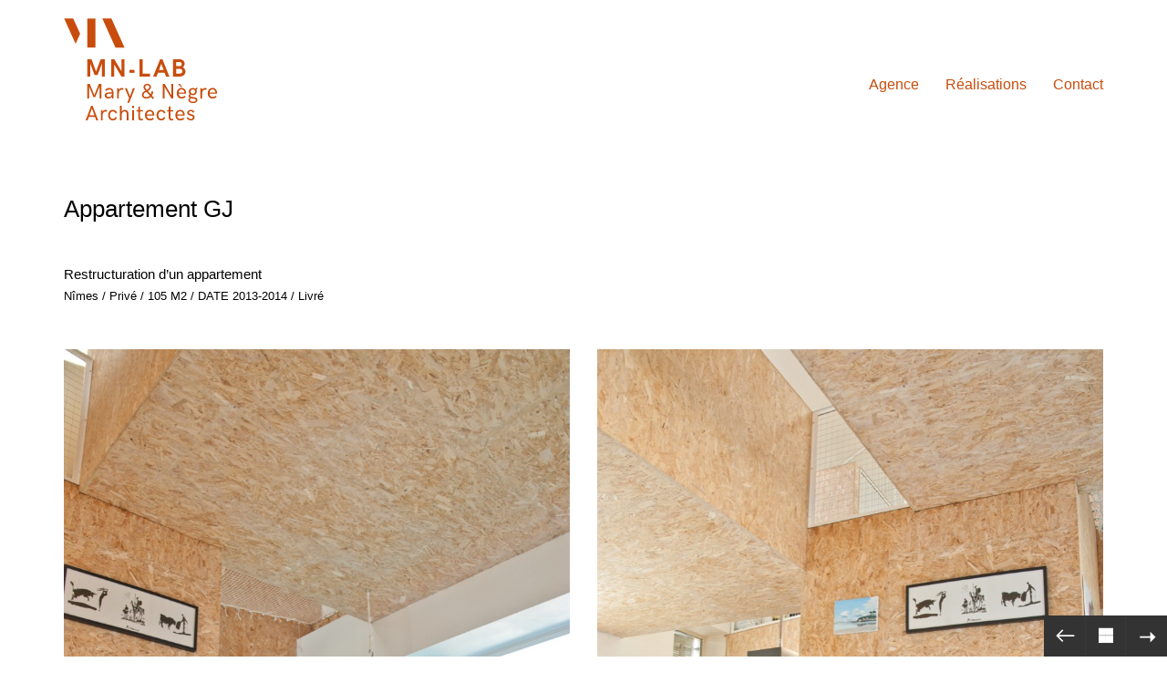

--- FILE ---
content_type: text/html; charset=UTF-8
request_url: http://www.mn-lab.fr/projects/appartement-gj/
body_size: 11340
content:
<!DOCTYPE html>

<html class="no-js" lang="fr-FR">
<head>
    <meta charset="UTF-8">
    <meta name="viewport" content="width=device-width, initial-scale=1.0">

	<title>Appartement GJ &#8211; MN-Lab Architectes</title>
<link rel="preload" href="https://www.mn-lab.fr/wp-content/uploads/typolab-fonts/font-squirrel/hk-grotesk-c02d9/hkgrotesk-regular-webfont.woff" as="font" type="font/woff" crossorigin>
<meta name='robots' content='max-image-preview:large' />
	<style>img:is([sizes="auto" i], [sizes^="auto," i]) { contain-intrinsic-size: 3000px 1500px }</style>
	<link rel='dns-prefetch' href='//www.googletagmanager.com' />
<link rel="alternate" type="application/rss+xml" title="MN-Lab Architectes &raquo; Flux" href="https://www.mn-lab.fr/feed/" />
<link rel="alternate" type="application/rss+xml" title="MN-Lab Architectes &raquo; Flux des commentaires" href="https://www.mn-lab.fr/comments/feed/" />
    <meta property="og:type" content="article">
    <meta property="og:title" content="Appartement GJ">
    <meta property="og:url" content="https://www.mn-lab.fr/projects/appartement-gj/">
    <meta property="og:site_name" content="MN-Lab Architectes">

	        <meta property="og:description" content="Restructuration d&rsquo;un appartement Nîmes / Privé / 105 M2 / DATE 2013-2014 / Livré">
	
	        <meta property="og:image" content="https://www.mn-lab.fr/wp-content/uploads/2019/04/Rénovation-Appartement-GJ-Architecte-Nimes-Uzes-MN-Lab-1.jpg">
        <link itemprop="image" href="https://www.mn-lab.fr/wp-content/uploads/2019/04/Rénovation-Appartement-GJ-Architecte-Nimes-Uzes-MN-Lab-1.jpg">

		            <!--
		  <PageMap>
		    <DataObject type="thumbnail">
		      <Attribute name="src" value="https://www.mn-lab.fr/wp-content/uploads/2019/04/Rénovation-Appartement-GJ-Architecte-Nimes-Uzes-MN-Lab-1-450x672.jpg"/>
		      <Attribute name="width" value="450"/>
		      <Attribute name="height" value="672"/>
		    </DataObject>
		  </PageMap>
		-->
		
	<script type="text/javascript">
/* <![CDATA[ */
window._wpemojiSettings = {"baseUrl":"https:\/\/s.w.org\/images\/core\/emoji\/15.0.3\/72x72\/","ext":".png","svgUrl":"https:\/\/s.w.org\/images\/core\/emoji\/15.0.3\/svg\/","svgExt":".svg","source":{"concatemoji":"http:\/\/www.mn-lab.fr\/wp-includes\/js\/wp-emoji-release.min.js?ver=6.7.4"}};
/*! This file is auto-generated */
!function(i,n){var o,s,e;function c(e){try{var t={supportTests:e,timestamp:(new Date).valueOf()};sessionStorage.setItem(o,JSON.stringify(t))}catch(e){}}function p(e,t,n){e.clearRect(0,0,e.canvas.width,e.canvas.height),e.fillText(t,0,0);var t=new Uint32Array(e.getImageData(0,0,e.canvas.width,e.canvas.height).data),r=(e.clearRect(0,0,e.canvas.width,e.canvas.height),e.fillText(n,0,0),new Uint32Array(e.getImageData(0,0,e.canvas.width,e.canvas.height).data));return t.every(function(e,t){return e===r[t]})}function u(e,t,n){switch(t){case"flag":return n(e,"\ud83c\udff3\ufe0f\u200d\u26a7\ufe0f","\ud83c\udff3\ufe0f\u200b\u26a7\ufe0f")?!1:!n(e,"\ud83c\uddfa\ud83c\uddf3","\ud83c\uddfa\u200b\ud83c\uddf3")&&!n(e,"\ud83c\udff4\udb40\udc67\udb40\udc62\udb40\udc65\udb40\udc6e\udb40\udc67\udb40\udc7f","\ud83c\udff4\u200b\udb40\udc67\u200b\udb40\udc62\u200b\udb40\udc65\u200b\udb40\udc6e\u200b\udb40\udc67\u200b\udb40\udc7f");case"emoji":return!n(e,"\ud83d\udc26\u200d\u2b1b","\ud83d\udc26\u200b\u2b1b")}return!1}function f(e,t,n){var r="undefined"!=typeof WorkerGlobalScope&&self instanceof WorkerGlobalScope?new OffscreenCanvas(300,150):i.createElement("canvas"),a=r.getContext("2d",{willReadFrequently:!0}),o=(a.textBaseline="top",a.font="600 32px Arial",{});return e.forEach(function(e){o[e]=t(a,e,n)}),o}function t(e){var t=i.createElement("script");t.src=e,t.defer=!0,i.head.appendChild(t)}"undefined"!=typeof Promise&&(o="wpEmojiSettingsSupports",s=["flag","emoji"],n.supports={everything:!0,everythingExceptFlag:!0},e=new Promise(function(e){i.addEventListener("DOMContentLoaded",e,{once:!0})}),new Promise(function(t){var n=function(){try{var e=JSON.parse(sessionStorage.getItem(o));if("object"==typeof e&&"number"==typeof e.timestamp&&(new Date).valueOf()<e.timestamp+604800&&"object"==typeof e.supportTests)return e.supportTests}catch(e){}return null}();if(!n){if("undefined"!=typeof Worker&&"undefined"!=typeof OffscreenCanvas&&"undefined"!=typeof URL&&URL.createObjectURL&&"undefined"!=typeof Blob)try{var e="postMessage("+f.toString()+"("+[JSON.stringify(s),u.toString(),p.toString()].join(",")+"));",r=new Blob([e],{type:"text/javascript"}),a=new Worker(URL.createObjectURL(r),{name:"wpTestEmojiSupports"});return void(a.onmessage=function(e){c(n=e.data),a.terminate(),t(n)})}catch(e){}c(n=f(s,u,p))}t(n)}).then(function(e){for(var t in e)n.supports[t]=e[t],n.supports.everything=n.supports.everything&&n.supports[t],"flag"!==t&&(n.supports.everythingExceptFlag=n.supports.everythingExceptFlag&&n.supports[t]);n.supports.everythingExceptFlag=n.supports.everythingExceptFlag&&!n.supports.flag,n.DOMReady=!1,n.readyCallback=function(){n.DOMReady=!0}}).then(function(){return e}).then(function(){var e;n.supports.everything||(n.readyCallback(),(e=n.source||{}).concatemoji?t(e.concatemoji):e.wpemoji&&e.twemoji&&(t(e.twemoji),t(e.wpemoji)))}))}((window,document),window._wpemojiSettings);
/* ]]> */
</script>
<link rel='stylesheet' id='layerslider-css' href='http://www.mn-lab.fr/wp-content/plugins/LayerSlider/assets/static/layerslider/css/layerslider.css?ver=7.14.1' media='all' />
<style id='wp-emoji-styles-inline-css'>

	img.wp-smiley, img.emoji {
		display: inline !important;
		border: none !important;
		box-shadow: none !important;
		height: 1em !important;
		width: 1em !important;
		margin: 0 0.07em !important;
		vertical-align: -0.1em !important;
		background: none !important;
		padding: 0 !important;
	}
</style>
<link rel='stylesheet' id='ct.sizeguide.css-css' href='http://www.mn-lab.fr/wp-content/plugins/ct-size-guide/assets/css/ct.sizeguide.css?ver=6.7.4' media='all' />
<link rel='stylesheet' id='ct.sizeguide.style.css-css' href='http://www.mn-lab.fr/wp-content/plugins/ct-size-guide/assets/css/ct.sizeguide.style1.css?ver=6.7.4' media='all' />
<link rel='stylesheet' id='magnific.popup.css-css' href='http://www.mn-lab.fr/wp-content/plugins/ct-size-guide/assets/css/magnific.popup.css?ver=6.7.4' media='all' />
<link rel='stylesheet' id='ct.sizeguide.icon.css-css' href='http://www.mn-lab.fr/wp-content/plugins/ct-size-guide/assets/css/ct.sizeguide.icon.css?ver=6.7.4' media='all' />
<link rel='stylesheet' id='ct.sizeguide.fontawesome.css-css' href='http://www.mn-lab.fr/wp-content/plugins/ct-size-guide/assets/css/font-awesome.min.css?ver=6.7.4' media='all' />
<link rel='stylesheet' id='ct.sizeguide.fontawesome.iconfield.css-css' href='http://www.mn-lab.fr/wp-content/plugins/ct-size-guide/assets/css/fa-icon-field.css?ver=6.7.4' media='all' />
<link rel='stylesheet' id='kalium-bootstrap-css-css' href='http://www.mn-lab.fr/wp-content/themes/kalium/assets/css/bootstrap.min.css?ver=3.22.1739370635' media='all' />
<link rel='stylesheet' id='kalium-theme-base-css-css' href='http://www.mn-lab.fr/wp-content/themes/kalium/assets/css/base.min.css?ver=3.22.1739370635' media='all' />
<link rel='stylesheet' id='kalium-theme-style-new-css-css' href='http://www.mn-lab.fr/wp-content/themes/kalium/assets/css/new/style.min.css?ver=3.22.1739370635' media='all' />
<link rel='stylesheet' id='kalium-theme-other-css-css' href='http://www.mn-lab.fr/wp-content/themes/kalium/assets/css/other.min.css?ver=3.22.1739370635' media='all' />
<link rel='stylesheet' id='kalium-theme-portfolio-css-css' href='http://www.mn-lab.fr/wp-content/themes/kalium/assets/css/portfolio.min.css?ver=3.22.1739370635' media='all' />
<link rel='stylesheet' id='kalium-css-loaders-css' href='http://www.mn-lab.fr/wp-content/themes/kalium/assets/admin/css/css-loaders.css?ver=3.22.1739370635' media='all' />
<link rel='stylesheet' id='kalium-style-css-css' href='http://www.mn-lab.fr/wp-content/themes/kalium/style.css?ver=3.22.1739370635' media='all' />
<link rel='stylesheet' id='custom-skin-css' href='http://www.mn-lab.fr/wp-content/themes/kalium/assets/css/custom-skin.css?ver=8e035cd8268c0e9a67dcb741b9a966a8' media='all' />
<link rel='stylesheet' id='kalium-fluidbox-css-css' href='http://www.mn-lab.fr/wp-content/themes/kalium/assets/vendors/fluidbox/css/fluidbox.min.css?ver=3.22.1739370635' media='all' />
<link rel='stylesheet' id='typolab-hk-grotesk-font-6-css' href='https://www.mn-lab.fr/wp-content/uploads/typolab-fonts/hk-grotesk-9b4.css?ver=3.22' media='all' />
    <script type="text/javascript">
		var ajaxurl = ajaxurl || 'https://www.mn-lab.fr/wp-admin/admin-ajax.php';
		    </script>
	
<style data-custom-selectors>.font-6{font-family:"HKGrotesk-Regular";font-style:normal;font-weight:normal}</style><script type="text/javascript" src="http://www.mn-lab.fr/wp-includes/js/jquery/jquery.min.js?ver=3.7.1" id="jquery-core-js"></script>
<script type="text/javascript" src="http://www.mn-lab.fr/wp-includes/js/jquery/jquery-migrate.min.js?ver=3.4.1" id="jquery-migrate-js"></script>
<script type="text/javascript" src="http://www.mn-lab.fr/wp-content/plugins/ct-size-guide/assets/js/magnific.popup.js?ver=6.7.4" id="magnific.popup.js-js"></script>
<script type="text/javascript" src="http://www.mn-lab.fr/wp-content/plugins/ct-size-guide/assets/js/ct.sg.front.js?ver=6.7.4" id="ct.sg.front.js-js"></script>
<script></script><meta name="generator" content="Powered by LayerSlider 7.14.1 - Build Heros, Sliders, and Popups. Create Animations and Beautiful, Rich Web Content as Easy as Never Before on WordPress." />
<!-- LayerSlider updates and docs at: https://layerslider.com -->
<link rel="https://api.w.org/" href="https://www.mn-lab.fr/wp-json/" /><link rel="alternate" title="JSON" type="application/json" href="https://www.mn-lab.fr/wp-json/wp/v2/portfolio/2483" /><link rel="EditURI" type="application/rsd+xml" title="RSD" href="https://www.mn-lab.fr/xmlrpc.php?rsd" />
<meta name="generator" content="WordPress 6.7.4" />
<link rel="canonical" href="https://www.mn-lab.fr/projects/appartement-gj/" />
<link rel='shortlink' href='https://www.mn-lab.fr/?p=2483' />
<link rel="alternate" title="oEmbed (JSON)" type="application/json+oembed" href="https://www.mn-lab.fr/wp-json/oembed/1.0/embed?url=https%3A%2F%2Fwww.mn-lab.fr%2Fprojects%2Fappartement-gj%2F" />
<link rel="alternate" title="oEmbed (XML)" type="text/xml+oembed" href="https://www.mn-lab.fr/wp-json/oembed/1.0/embed?url=https%3A%2F%2Fwww.mn-lab.fr%2Fprojects%2Fappartement-gj%2F&#038;format=xml" />
<meta name="generator" content="Site Kit by Google 1.165.0" /><style id="theme-custom-css">.button:active {box-shadow: none;}.go-to-top {background-color: transparent;}.go-to-top i {color: #000000;-moz-transition: all .2s linear;-webkit-transition: all .2s linear;-o-transition: all .2s linear;transition: all .2s linear;}.go-to-top i:hover {transform: scale(1.15);-ms-transform: scale(1.15);-webkit-transform: scale(1.15);}.go-to-top i:before {content: "➝";font-size: 30px;}.go-to-top.visible {opacity: 1;-webkit-transform: rotate(-90deg) scale(1);transform: rotate(-90deg) scale(1);}.go-to-top.visible:hover {background-color: transparent;}.wpb_wrapper .lab-blog-posts .blog-post-entry {border: none;}.wpb_wrapper .lab-blog-posts .blog-post-entry .blog-post-content-container {padding: 30px 20px;}.wpb_wrapper .lab-blog-posts.posts-layout-left .blog-post-entry .blog-post-content-container {padding: 20px;padding-top: 0px;}.wpb_wrapper .lab-blog-posts .blog-post-entry .blog-post-content-container .blog-post-title {margin-bottom: 10px;line-height: 1.5;}.homepage-welcome {padding: 50px 0 35px 0;} .homepage-news {padding: 50px 0;} .homepage-service {padding: 50px 0;} .auto-type-element h1 {margin-top: 0px;}.auto-type-element>p {display: none;}.wpb_wrapper .lab-portfolio-items .portfolio-title-holder {margin-bottom: 0px;}.portfolio-holder .item-box .info h3 a {color: #000;}.menu-bar.menu-skin-light .ham:after, .menu-bar.menu-skin-light .ham:before{background-color: #000;}.menu-bar .ham:after, .menu-bar .ham:before{width: 30px;height: 1px;-webkit-transition: all ease .15s;transition: all ease .15s;}.menu-bar .ham:after {top: -4px;}.menu-bar .ham:before {top: 4px;}.menu-bar:hover .ham:before {top: 6px;}.menu-bar:hover .ham:after {top: -6px;}.menu-bar .ham {height: 0px;}.menu-bar.exit .ham:after {top: 8px;}.menu-bar.exit .ham:before {top: -8px;}.main-header.menu-type-full-bg-menu .full-screen-menu .full-menu-footer .right-part+.left-part,.main-header.menu-type-full-bg-menu .full-screen-menu .full-menu-footer .right-part,.main-header.menu-type-full-bg-menu .full-screen-menu .full-menu-footer .left-part {width: 100%;}.main-header.menu-type-full-bg-menu .full-screen-menu.menu-skin-light .full-menu-footer .container {border-top: none;}.main-header.menu-type-full-bg-menu .full-screen-menu .full-menu-footer .right-part {float: none;text-align: left;}.main-header.menu-type-full-bg-menu .full-screen-menu.menu-skin-light nav div.menu>ul>li>a:after, .main-header.menu-type-full-bg-menu .full-screen-menu.menu-skin-light nav ul.menu>li>a:after {display: none;}.main-header.menu-type-full-bg-menu .full-screen-menu nav ul li a:hover,.main-header.menu-type-full-bg-menu .full-screen-menu nav ul li.current-menu-item a,.main-header.menu-type-full-bg-menu .full-screen-menu nav ul li.current_page_item a {color: #BBB;}.social-networks {margin-bottom: 20px;}.main-header.menu-type-full-bg-menu .full-screen-menu .full-menu-footer .social-networks li a {width: 30px;height: 30px;}.main-header.menu-type-full-bg-menu .full-screen-menu .full-menu-footer .social-networks li a i {font-size: 16px;}.mobile-menu-wrapper .mobile-menu-container div.menu>ul li.menu-item-has-children>a:after, .mobile-menu-wrapper .mobile-menu-container ul.menu li.menu-item-has-children>a:after {    font-size: 14px;}.main-header.menu-type-full-bg-menu .full-screen-menu.menu-skin-light.translucent-background,.mobile-menu-wrapper.mobile-menu-fullscreen+.mobile-menu-overlay {background-color: rgba(255,255,255,.97) !important;}.mobile-menu-wrapper.mobile-menu-fullscreen .mobile-menu-container div.menu>ul>li>a, .mobile-menu-wrapper.mobile-menu-fullscreen .mobile-menu-container ul.menu>li>a {color: #333 !important;}.mobile-menu-wrapper.mobile-menu-fullscreen .mobile-menu-container div.menu>ul>li ul>li>a, .mobile-menu-wrapper.mobile-menu-fullscreen .mobile-menu-container ul.menu>li ul>li>a { color: #898989 !important;}.mobile-menu-wrapper.mobile-menu-fullscreen .mobile-menu-container .search-form input {color: #222;}.mobile-menu-wrapper.mobile-menu-fullscreen .mobile-menu-container .search-form input:focus+label {color: #222;}.portfolio-holder .thumb .hover-state .info p a:hover {color: #898989;}.show-more .reveal-button {border: none;margin: 0px;    min-width: 0;}.show-more .reveal-button a {color: #000;padding: 0px;}.show-more {text-align: left;padding-left: 0px;padding-right: 0px;margin: 0px;}.lab-portfolio-items .show-more {padding-left: 15px;padding-right: 15px;margin: 0px;}.portfolio-navigation .flaticon-arrow413:before {content: "➝";}.portfolio-big-navigation .flaticon-arrow427:before {content: "➝";}.single-portfolio-holder .portfolio-big-navigation i {-webkit-transform: scaleX(-1);transform: scaleX(-1);}.single-portfolio-holder .portfolio-big-navigation .next i {-webkit-transform: none;transform: none;}.post-navigation--next .post-navigation--arrow,.slick-prev {    padding-left: 20px;    padding-right: 0px;    -webkit-transform: rotate(180deg) scale(1);    transform: rotate(180deg) scale(1);}.single-portfolio-holder.portfolio-type-3 i {-webkit-transform: scaleX(-1);transform: scaleX(-1);}.single-portfolio-holder.portfolio-type-3 .gallery-slider .slick-prev {    left: 200px;    -webkit-transform: scaleX(-1);    transform: scaleX(-1);}.single-portfolio-holder.portfolio-type-3 .gallery-slider .slick-next {    right: 200px;    -webkit-transform: scaleX(1);    transform: scaleX(1);}.single-portfolio-holder.portfolio-type-3 .slick-prev i:before {    content: "➝";}.single-portfolio-holder.portfolio-type-3 .slick-next i:before {    content: "➝";}.projects-page.lab-portfolio-items .portfolio-title-holder {padding: 25px 0px 35px 0px;margin-bottom: 0px;}.single-portfolio-holder .details .services .checklist-entry {margin-top: 0;}.project-link-1 a {color: #000;}.single-portfolio-holder .details .link a:hover {color: #000;}.single-portfolio-holder .details .link .project-multiple-links:after {content: "➝";}.single-portfolio-holder .social-links-rounded .social-share-icon {width: 42px;height: 42px;}.services-row {padding: 50px 0;} .studio-awards,.studio-press {padding: 50px 0;}.team-member {margin-bottom: 35px;}.members {padding-top: 50px;}.page-heading--title-section {display: flex;flex-flow: row;padding-top: 25px;padding-bottom: 10px;}.blog .page-heading--title {width: 50%;}.blog .page-heading--description {width: 50%;}.single-post .post-comments {margin-top: -1px;}.blog-posts .post-item.columned .post-thumbnail {min-width: 500px;max-width: 500px;}.blog .page-heading {margin-top: 0;}.blog-posts .post-item.columned .post-thumbnail {margin-right: 70px;}.wpb_wrapper .lab-blog-posts .blog-post-entry .blog-post-image a .hover-display.no-opacity,.blog-posts .post-item .post-thumbnail .post-hover.post-hover--no-opacity {background-color: rgba(255,255,255,0.75);}.post-navigation a i, .post-navigation a strong {color: #000;}.post-navigation--arrow .flaticon-arrow427:before {    content: "➝";}.post-navigation--arrow .flaticon-arrow413:before {    content: "➝";}.single-post .post .post-navigation {border-top: 1px solid #EEE;border-bottom: 1px solid #EEE;padding-top: 25px;padding-bottom: 25px;margin-bottom: 0px;}.single-post .comment-respond .comment-form>p.form-submit {text-align: right;}.post-comment-form {padding-top: 20px;}.single-post .comment-form>p.form-submit {text-align: left;}.contact-row {padding-top: 50px;}.labeled-input-row input {border-bottom-color: #CCC;}.labeled-textarea-row textarea {background-image: linear-gradient(#CCC 1px, transparent 1px);}.contact-form-privacy-policy .alternate-checkbox:before, .alternate-radio:before {border-color: #ccc;}.labeled-input-row label, .labeled-textarea-row label {border-bottom: 1px solid #000;}.contact-form .button,.form-submit .button {padding: 0px;color: #000;background: transparent;}.contact-form .button:hover,.form-submit .button:hover {color: #fabc28;}footer.main-footer {background-color: transparent !important;}.logos-holder .c-logo {background-color: #fff;}.logos-holder.no-image-borders .c-logo {margin-bottom: 30px;}.example { color: red !important;}@media screen and (max-width: 768px){.wpb_wrapper .lab-blog-posts.posts-layout-left .blog-post-entry .blog-post-image {padding-right: 0px;}.wpb_wrapper .lab-blog-posts.posts-layout-left .blog-post-entry .blog-post-content-container {    padding: 0px;    padding-top: 20px;}.homepage-welcome {padding: 35px 0;} .homepage-news {padding: 35px 0;}.homepage-service {padding: 35px 0;}.projects-page.lab-portfolio-items .portfolio-title-holder {    padding: 25px 0px 0px 0px;margin-bottom: 0px;}.blog-posts .post-item.columned .post-thumbnail {    min-width: 100%;    max-width: 100%;}.page-heading--title-section {flex-flow: column;}.blog .page-heading--title {width: 100%;}.blog .page-heading--description {width: 100%;}.post-navigation--label em {top: 0;opacity: 1;}.single-post .post-comments:before {right: 30px;border-width: 25px 25px 0 0;}.post-navigation a { max-width: 30%;}.single-post .post-comments+.post-comment-form .comment-respond {padding-top: 0px;}.single-post .post-comments {padding: 35px 0;}.comment-reply-title {margin-top: 0px;}.post-comment-form {padding-top: 35px;}.blog-posts .post-item.columned .post-thumbnail {margin-bottom: 35px;}.post-navigation--label strong {top: 0;}.awards-and-press-column {padding-top: 35px;}.services-row {padding: 35px 0;}.studio-awards,.studio-press {padding: 35px 0;}.team-member {margin-bottom: 35px;}.members {padding-top: 35px;}.contact-row {padding-top: 35px;}}@media screen and (min-width: 768px){.blog .page-heading--title {width: 100%;}.blog .page-heading--description {width: 100%;}.blog-posts .post-item.columned .post-thumbnail {    min-width: 290px;    max-width: 290px;}}@media screen and (min-width: 992px){.blog .page-heading--title {width: 100%;}.blog .page-heading--description {width: 100%;}.blog-posts .post-item.columned .post-thumbnail {    min-width: 400px;    max-width: 400px;}}@media screen and (min-width: 1200px){.blog-posts .post-item.columned .post-thumbnail {    min-width: 500px;    max-width: 500px;}}</style><meta name="theme-color" content="#c74e0d"><script>var mobile_menu_breakpoint = 768;</script><style data-appended-custom-css="true">@media screen and (min-width:769px) { .mobile-menu-wrapper,.mobile-menu-overlay,.header-block__item--mobile-menu-toggle {display: none;} }</style><style data-appended-custom-css="true">@media screen and (max-width:768px) { .header-block__item--standard-menu-container {display: none;} }</style><style>.recentcomments a{display:inline !important;padding:0 !important;margin:0 !important;}</style><meta name="generator" content="Powered by WPBakery Page Builder - drag and drop page builder for WordPress."/>
<meta name="generator" content="Powered by Slider Revolution 6.7.29 - responsive, Mobile-Friendly Slider Plugin for WordPress with comfortable drag and drop interface." />
<link rel="icon" href="https://www.mn-lab.fr/wp-content/uploads/2025/02/cropped-MNLAB-FACEBOOK-HD-1-32x32.png" sizes="32x32" />
<link rel="icon" href="https://www.mn-lab.fr/wp-content/uploads/2025/02/cropped-MNLAB-FACEBOOK-HD-1-192x192.png" sizes="192x192" />
<link rel="apple-touch-icon" href="https://www.mn-lab.fr/wp-content/uploads/2025/02/cropped-MNLAB-FACEBOOK-HD-1-180x180.png" />
<meta name="msapplication-TileImage" content="https://www.mn-lab.fr/wp-content/uploads/2025/02/cropped-MNLAB-FACEBOOK-HD-1-270x270.png" />
<script>function setREVStartSize(e){
			//window.requestAnimationFrame(function() {
				window.RSIW = window.RSIW===undefined ? window.innerWidth : window.RSIW;
				window.RSIH = window.RSIH===undefined ? window.innerHeight : window.RSIH;
				try {
					var pw = document.getElementById(e.c).parentNode.offsetWidth,
						newh;
					pw = pw===0 || isNaN(pw) || (e.l=="fullwidth" || e.layout=="fullwidth") ? window.RSIW : pw;
					e.tabw = e.tabw===undefined ? 0 : parseInt(e.tabw);
					e.thumbw = e.thumbw===undefined ? 0 : parseInt(e.thumbw);
					e.tabh = e.tabh===undefined ? 0 : parseInt(e.tabh);
					e.thumbh = e.thumbh===undefined ? 0 : parseInt(e.thumbh);
					e.tabhide = e.tabhide===undefined ? 0 : parseInt(e.tabhide);
					e.thumbhide = e.thumbhide===undefined ? 0 : parseInt(e.thumbhide);
					e.mh = e.mh===undefined || e.mh=="" || e.mh==="auto" ? 0 : parseInt(e.mh,0);
					if(e.layout==="fullscreen" || e.l==="fullscreen")
						newh = Math.max(e.mh,window.RSIH);
					else{
						e.gw = Array.isArray(e.gw) ? e.gw : [e.gw];
						for (var i in e.rl) if (e.gw[i]===undefined || e.gw[i]===0) e.gw[i] = e.gw[i-1];
						e.gh = e.el===undefined || e.el==="" || (Array.isArray(e.el) && e.el.length==0)? e.gh : e.el;
						e.gh = Array.isArray(e.gh) ? e.gh : [e.gh];
						for (var i in e.rl) if (e.gh[i]===undefined || e.gh[i]===0) e.gh[i] = e.gh[i-1];
											
						var nl = new Array(e.rl.length),
							ix = 0,
							sl;
						e.tabw = e.tabhide>=pw ? 0 : e.tabw;
						e.thumbw = e.thumbhide>=pw ? 0 : e.thumbw;
						e.tabh = e.tabhide>=pw ? 0 : e.tabh;
						e.thumbh = e.thumbhide>=pw ? 0 : e.thumbh;
						for (var i in e.rl) nl[i] = e.rl[i]<window.RSIW ? 0 : e.rl[i];
						sl = nl[0];
						for (var i in nl) if (sl>nl[i] && nl[i]>0) { sl = nl[i]; ix=i;}
						var m = pw>(e.gw[ix]+e.tabw+e.thumbw) ? 1 : (pw-(e.tabw+e.thumbw)) / (e.gw[ix]);
						newh =  (e.gh[ix] * m) + (e.tabh + e.thumbh);
					}
					var el = document.getElementById(e.c);
					if (el!==null && el) el.style.height = newh+"px";
					el = document.getElementById(e.c+"_wrapper");
					if (el!==null && el) {
						el.style.height = newh+"px";
						el.style.display = "block";
					}
				} catch(e){
					console.log("Failure at Presize of Slider:" + e)
				}
			//});
		  };</script>
<noscript><style> .wpb_animate_when_almost_visible { opacity: 1; }</style></noscript></head>
<body class="portfolio-template-default single single-portfolio postid-2483 has-fixed-footer wpb-js-composer js-comp-ver-8.2 vc_responsive portfolio-category-particulier portfolio-category-renovation">

<div class="mobile-menu-wrapper mobile-menu-slide">

    <div class="mobile-menu-container">

		<ul id="menu-projets" class="menu"><li id="menu-item-2264" class="menu-item menu-item-type-post_type menu-item-object-page menu-item-2264"><a href="https://www.mn-lab.fr/agence-2/">Agence</a></li>
<li id="menu-item-2263" class="menu-item menu-item-type-post_type menu-item-object-page menu-item-home menu-item-2263"><a href="https://www.mn-lab.fr/">Réalisations</a></li>
<li id="menu-item-2265" class="menu-item menu-item-type-post_type menu-item-object-page menu-item-2265"><a href="https://www.mn-lab.fr/contact-2/">Contact</a></li>
</ul>
		
		
		
    </div>

</div>

<div class="mobile-menu-overlay"></div>
<div class="wrapper" id="main-wrapper">

	<style data-appended-custom-css="true">.header-block, .site-header--static-header-type {padding-top: 20px;}</style><style data-appended-custom-css="true">.header-block, .site-header--static-header-type {padding-bottom: 20px;}</style>    <header class="site-header main-header menu-type-standard-menu is-sticky">

		<div class="header-block">

	
	<div class="header-block__row-container container">

		<div class="header-block__row header-block__row--main">
			        <div class="header-block__column header-block__logo header-block--auto-grow">
			<style data-appended-custom-css="true">.logo-image {width:200px;height:145px;}</style><style data-appended-custom-css="true">@media screen and (max-width: 768px) { .logo-image {width:100px;height:73px;} }</style>    <a href="https://www.mn-lab.fr" class="header-logo logo-image" aria-label="Go to homepage">
		            <img src="https://www.mn-lab.fr/wp-content/uploads/2025/03/MNLAB-LOGOTYPES-PRINT-COULEUR-2.svg" class="main-logo" width="200" height="145" alt="MN-Lab"/>
		    </a>
        </div>
		        <div class="header-block__column header-block--content-right header-block--align-right">

            <div class="header-block__items-row">
				<div class="header-block__item header-block__item--type-menu-main-menu header-block__item--standard-menu-container"><div class="standard-menu-container menu-skin-main"><nav class="nav-container-main-menu"><ul id="menu-projets-1" class="menu"><li class="menu-item menu-item-type-post_type menu-item-object-page menu-item-2264"><a href="https://www.mn-lab.fr/agence-2/"><span>Agence</span></a></li>
<li class="menu-item menu-item-type-post_type menu-item-object-page menu-item-home menu-item-2263"><a href="https://www.mn-lab.fr/"><span>Réalisations</span></a></li>
<li class="menu-item menu-item-type-post_type menu-item-object-page menu-item-2265"><a href="https://www.mn-lab.fr/contact-2/"><span>Contact</span></a></li>
</ul></nav></div></div><div class="header-block__item header-block__item--type-menu-main-menu header-block__item--mobile-menu-toggle"><a href="#" class="toggle-bars menu-skin-main" aria-label="Toggle navigation" role="button" data-action="mobile-menu">        <span class="toggle-bars__column">
            <span class="toggle-bars__bar-lines">
                <span class="toggle-bars__bar-line toggle-bars__bar-line--top"></span>
                <span class="toggle-bars__bar-line toggle-bars__bar-line--middle"></span>
                <span class="toggle-bars__bar-line toggle-bars__bar-line--bottom"></span>
            </span>
        </span>
		</a></div>            </div>

        </div>
				</div>

	</div>

	
</div>

    </header>

<div class="container">

    <div class="page-container">
        <div class="single-portfolio-holder portfolio-type-2 alt-four">

			
			
			
			
			<div class="title section-title">
    <h1>Appartement GJ</h1>
	
	</div>

            <div class="details row">
                <div class="col-sm-12">
                    <div class="project-description">
                        <div class="post-formatting">
							<h5>Restructuration d&rsquo;un appartement</h5>
<h6>Nîmes / Privé / 105 M2 / DATE 2013-2014 / Livré</h6>
                        </div>
                    </div>
                </div>

				
				                    <div class="col-sm-12">
						                    </div>
					
				            </div>

			                <div class="col-sm-12">
					<div class="gallery">

    <div class="row nivo">
		                <div class="col-xs-12 col-sm-6">

                    <div class="photo wow fadeInLab">

                        <a href="https://www.mn-lab.fr/wp-content/uploads/2019/04/Rénovation-Appartement-GJ-Architecte-Nimes-Uzes-MN-Lab-12.jpg" data-lightbox-gallery="post-gallery" >
							<span class="image-placeholder" style="padding-bottom:149.43960149%;background-color:rgba(255,255,255,0)"><style>.image-placeholder > .loader { left:px;right:px;top:px;bottom:px; } .ball-triangle-path > span { border-color:#c84c0d }</style><span class="loader align-center" data-id="ball-triangle-path"><span class="loader-row"><span class="loader-inner ball-triangle-path"><span></span><span></span><span></span></span></span></span><img width="803" height="1200" src="https://www.mn-lab.fr/wp-content/uploads/2019/04/Rénovation-Appartement-GJ-Architecte-Nimes-Uzes-MN-Lab-12.jpg" class="attachment-portfolio-single-img-2 size-portfolio-single-img-2 img-2495 lazyloaded" role="presentation" decoding="async" fetchpriority="high" srcset="https://www.mn-lab.fr/wp-content/uploads/2019/04/Rénovation-Appartement-GJ-Architecte-Nimes-Uzes-MN-Lab-12.jpg 803w, https://www.mn-lab.fr/wp-content/uploads/2019/04/Rénovation-Appartement-GJ-Architecte-Nimes-Uzes-MN-Lab-12-450x672.jpg 450w, https://www.mn-lab.fr/wp-content/uploads/2019/04/Rénovation-Appartement-GJ-Architecte-Nimes-Uzes-MN-Lab-12-395x590.jpg 395w, https://www.mn-lab.fr/wp-content/uploads/2019/04/Rénovation-Appartement-GJ-Architecte-Nimes-Uzes-MN-Lab-12-768x1148.jpg 768w, https://www.mn-lab.fr/wp-content/uploads/2019/04/Rénovation-Appartement-GJ-Architecte-Nimes-Uzes-MN-Lab-12-800x1196.jpg 800w, https://www.mn-lab.fr/wp-content/uploads/2019/04/Rénovation-Appartement-GJ-Architecte-Nimes-Uzes-MN-Lab-12-558x834.jpg 558w, https://www.mn-lab.fr/wp-content/uploads/2019/04/Rénovation-Appartement-GJ-Architecte-Nimes-Uzes-MN-Lab-12-700x1046.jpg 700w" sizes="(max-width: 803px) 100vw, 803px" alt="" /></span>                        </a>

						
                    </div>

                </div>
			                <div class="col-xs-12 col-sm-6">

                    <div class="photo wow fadeInLab">

                        <a href="https://www.mn-lab.fr/wp-content/uploads/2019/04/Rénovation-Appartement-GJ-Architecte-Nimes-Uzes-MN-Lab-2.jpg" data-lightbox-gallery="post-gallery" >
							<span class="image-placeholder" style="padding-bottom:149.43960149%;background-color:rgba(255,255,255,0)"><style>.image-placeholder > .loader { left:px;right:px;top:px;bottom:px; } .ball-triangle-path > span { border-color:#c84c0d }</style><span class="loader align-center" data-id="ball-triangle-path"><span class="loader-row"><span class="loader-inner ball-triangle-path"><span></span><span></span><span></span></span></span></span><img width="803" height="1200" class="attachment-portfolio-single-img-2 size-portfolio-single-img-2 img-2485 lazyload" role="presentation" decoding="async" alt="" data-src="https://www.mn-lab.fr/wp-content/uploads/2019/04/Rénovation-Appartement-GJ-Architecte-Nimes-Uzes-MN-Lab-2.jpg" data-srcset="https://www.mn-lab.fr/wp-content/uploads/2019/04/Rénovation-Appartement-GJ-Architecte-Nimes-Uzes-MN-Lab-2.jpg 803w, https://www.mn-lab.fr/wp-content/uploads/2019/04/Rénovation-Appartement-GJ-Architecte-Nimes-Uzes-MN-Lab-2-450x672.jpg 450w, https://www.mn-lab.fr/wp-content/uploads/2019/04/Rénovation-Appartement-GJ-Architecte-Nimes-Uzes-MN-Lab-2-395x590.jpg 395w, https://www.mn-lab.fr/wp-content/uploads/2019/04/Rénovation-Appartement-GJ-Architecte-Nimes-Uzes-MN-Lab-2-768x1148.jpg 768w, https://www.mn-lab.fr/wp-content/uploads/2019/04/Rénovation-Appartement-GJ-Architecte-Nimes-Uzes-MN-Lab-2-800x1196.jpg 800w, https://www.mn-lab.fr/wp-content/uploads/2019/04/Rénovation-Appartement-GJ-Architecte-Nimes-Uzes-MN-Lab-2-558x834.jpg 558w, https://www.mn-lab.fr/wp-content/uploads/2019/04/Rénovation-Appartement-GJ-Architecte-Nimes-Uzes-MN-Lab-2-700x1046.jpg 700w" data-sizes="(max-width: 803px) 100vw, 803px" /></span>                        </a>

						
                    </div>

                </div>
			                <div class="col-xs-12 col-sm-4">

                    <div class="photo wow fadeInLab">

                        <a href="https://www.mn-lab.fr/wp-content/uploads/2019/04/Rénovation-Appartement-GJ-Architecte-Nimes-Uzes-MN-Lab-15.jpg" data-lightbox-gallery="post-gallery" >
							<span class="image-placeholder" style="padding-bottom:149.43960149%;background-color:rgba(255,255,255,0)"><style>.image-placeholder > .loader { left:px;right:px;top:px;bottom:px; } .ball-triangle-path > span { border-color:#c84c0d }</style><span class="loader align-center" data-id="ball-triangle-path"><span class="loader-row"><span class="loader-inner ball-triangle-path"><span></span><span></span><span></span></span></span></span><img width="803" height="1200" class="attachment-portfolio-single-img-3 size-portfolio-single-img-3 img-2498 lazyload" role="presentation" decoding="async" alt="" data-src="https://www.mn-lab.fr/wp-content/uploads/2019/04/Rénovation-Appartement-GJ-Architecte-Nimes-Uzes-MN-Lab-15.jpg" data-srcset="https://www.mn-lab.fr/wp-content/uploads/2019/04/Rénovation-Appartement-GJ-Architecte-Nimes-Uzes-MN-Lab-15.jpg 803w, https://www.mn-lab.fr/wp-content/uploads/2019/04/Rénovation-Appartement-GJ-Architecte-Nimes-Uzes-MN-Lab-15-450x672.jpg 450w, https://www.mn-lab.fr/wp-content/uploads/2019/04/Rénovation-Appartement-GJ-Architecte-Nimes-Uzes-MN-Lab-15-395x590.jpg 395w, https://www.mn-lab.fr/wp-content/uploads/2019/04/Rénovation-Appartement-GJ-Architecte-Nimes-Uzes-MN-Lab-15-768x1148.jpg 768w, https://www.mn-lab.fr/wp-content/uploads/2019/04/Rénovation-Appartement-GJ-Architecte-Nimes-Uzes-MN-Lab-15-800x1196.jpg 800w, https://www.mn-lab.fr/wp-content/uploads/2019/04/Rénovation-Appartement-GJ-Architecte-Nimes-Uzes-MN-Lab-15-558x834.jpg 558w, https://www.mn-lab.fr/wp-content/uploads/2019/04/Rénovation-Appartement-GJ-Architecte-Nimes-Uzes-MN-Lab-15-700x1046.jpg 700w" data-sizes="(max-width: 803px) 100vw, 803px" /></span>                        </a>

						
                    </div>

                </div>
			                <div class="col-xs-12 col-sm-4">

                    <div class="photo wow fadeInLab">

                        <a href="https://www.mn-lab.fr/wp-content/uploads/2019/04/Rénovation-Appartement-GJ-Architecte-Nimes-Uzes-MN-Lab-3.jpg" data-lightbox-gallery="post-gallery" >
							<span class="image-placeholder" style="padding-bottom:149.43960149%;background-color:rgba(255,255,255,0)"><style>.image-placeholder > .loader { left:px;right:px;top:px;bottom:px; } .ball-triangle-path > span { border-color:#c84c0d }</style><span class="loader align-center" data-id="ball-triangle-path"><span class="loader-row"><span class="loader-inner ball-triangle-path"><span></span><span></span><span></span></span></span></span><img width="803" height="1200" class="attachment-portfolio-single-img-3 size-portfolio-single-img-3 img-2486 lazyload" role="presentation" decoding="async" loading="lazy" alt="" data-src="https://www.mn-lab.fr/wp-content/uploads/2019/04/Rénovation-Appartement-GJ-Architecte-Nimes-Uzes-MN-Lab-3.jpg" data-srcset="https://www.mn-lab.fr/wp-content/uploads/2019/04/Rénovation-Appartement-GJ-Architecte-Nimes-Uzes-MN-Lab-3.jpg 803w, https://www.mn-lab.fr/wp-content/uploads/2019/04/Rénovation-Appartement-GJ-Architecte-Nimes-Uzes-MN-Lab-3-450x672.jpg 450w, https://www.mn-lab.fr/wp-content/uploads/2019/04/Rénovation-Appartement-GJ-Architecte-Nimes-Uzes-MN-Lab-3-395x590.jpg 395w, https://www.mn-lab.fr/wp-content/uploads/2019/04/Rénovation-Appartement-GJ-Architecte-Nimes-Uzes-MN-Lab-3-768x1148.jpg 768w, https://www.mn-lab.fr/wp-content/uploads/2019/04/Rénovation-Appartement-GJ-Architecte-Nimes-Uzes-MN-Lab-3-800x1196.jpg 800w, https://www.mn-lab.fr/wp-content/uploads/2019/04/Rénovation-Appartement-GJ-Architecte-Nimes-Uzes-MN-Lab-3-558x834.jpg 558w, https://www.mn-lab.fr/wp-content/uploads/2019/04/Rénovation-Appartement-GJ-Architecte-Nimes-Uzes-MN-Lab-3-700x1046.jpg 700w" data-sizes="auto, (max-width: 803px) 100vw, 803px" /></span>                        </a>

						
                    </div>

                </div>
			                <div class="col-xs-12 col-sm-4">

                    <div class="photo wow fadeInLab">

                        <a href="https://www.mn-lab.fr/wp-content/uploads/2019/04/Rénovation-Appartement-GJ-Architecte-Nimes-Uzes-MN-Lab-4.jpg" data-lightbox-gallery="post-gallery" >
							<span class="image-placeholder" style="padding-bottom:151.51515152%;background-color:rgba(255,255,255,0)"><style>.image-placeholder > .loader { left:px;right:px;top:px;bottom:px; } .ball-triangle-path > span { border-color:#c84c0d }</style><span class="loader align-center" data-id="ball-triangle-path"><span class="loader-row"><span class="loader-inner ball-triangle-path"><span></span><span></span><span></span></span></span></span><img width="792" height="1200" class="attachment-portfolio-single-img-3 size-portfolio-single-img-3 img-2487 lazyload" role="presentation" decoding="async" loading="lazy" alt="" data-src="https://www.mn-lab.fr/wp-content/uploads/2019/04/Rénovation-Appartement-GJ-Architecte-Nimes-Uzes-MN-Lab-4.jpg" data-srcset="https://www.mn-lab.fr/wp-content/uploads/2019/04/Rénovation-Appartement-GJ-Architecte-Nimes-Uzes-MN-Lab-4.jpg 792w, https://www.mn-lab.fr/wp-content/uploads/2019/04/Rénovation-Appartement-GJ-Architecte-Nimes-Uzes-MN-Lab-4-450x682.jpg 450w, https://www.mn-lab.fr/wp-content/uploads/2019/04/Rénovation-Appartement-GJ-Architecte-Nimes-Uzes-MN-Lab-4-395x598.jpg 395w, https://www.mn-lab.fr/wp-content/uploads/2019/04/Rénovation-Appartement-GJ-Architecte-Nimes-Uzes-MN-Lab-4-768x1164.jpg 768w, https://www.mn-lab.fr/wp-content/uploads/2019/04/Rénovation-Appartement-GJ-Architecte-Nimes-Uzes-MN-Lab-4-558x845.jpg 558w, https://www.mn-lab.fr/wp-content/uploads/2019/04/Rénovation-Appartement-GJ-Architecte-Nimes-Uzes-MN-Lab-4-700x1061.jpg 700w" data-sizes="auto, (max-width: 792px) 100vw, 792px" /></span>                        </a>

						
                    </div>

                </div>
			                <div class="col-xs-12">

                    <div class="photo wow fadeInLab">

                        <a href="https://www.mn-lab.fr/wp-content/uploads/2019/04/Rénovation-Appartement-GJ-Architecte-Nimes-Uzes-MN-Lab-6.jpg" data-lightbox-gallery="post-gallery" >
							<span class="image-placeholder" style="padding-bottom:66.91666667%;background-color:rgba(255,255,255,0)"><style>.image-placeholder > .loader { left:px;right:px;top:px;bottom:px; } .ball-triangle-path > span { border-color:#c84c0d }</style><span class="loader align-center" data-id="ball-triangle-path"><span class="loader-row"><span class="loader-inner ball-triangle-path"><span></span><span></span><span></span></span></span></span><img width="1200" height="803" class="attachment-portfolio-single-img-1 size-portfolio-single-img-1 img-2489 lazyload" role="presentation" decoding="async" loading="lazy" alt="" data-src="https://www.mn-lab.fr/wp-content/uploads/2019/04/Rénovation-Appartement-GJ-Architecte-Nimes-Uzes-MN-Lab-6.jpg" data-srcset="https://www.mn-lab.fr/wp-content/uploads/2019/04/Rénovation-Appartement-GJ-Architecte-Nimes-Uzes-MN-Lab-6.jpg 1200w, https://www.mn-lab.fr/wp-content/uploads/2019/04/Rénovation-Appartement-GJ-Architecte-Nimes-Uzes-MN-Lab-6-450x301.jpg 450w, https://www.mn-lab.fr/wp-content/uploads/2019/04/Rénovation-Appartement-GJ-Architecte-Nimes-Uzes-MN-Lab-6-395x264.jpg 395w, https://www.mn-lab.fr/wp-content/uploads/2019/04/Rénovation-Appartement-GJ-Architecte-Nimes-Uzes-MN-Lab-6-768x514.jpg 768w, https://www.mn-lab.fr/wp-content/uploads/2019/04/Rénovation-Appartement-GJ-Architecte-Nimes-Uzes-MN-Lab-6-800x535.jpg 800w, https://www.mn-lab.fr/wp-content/uploads/2019/04/Rénovation-Appartement-GJ-Architecte-Nimes-Uzes-MN-Lab-6-1116x747.jpg 1116w, https://www.mn-lab.fr/wp-content/uploads/2019/04/Rénovation-Appartement-GJ-Architecte-Nimes-Uzes-MN-Lab-6-806x539.jpg 806w, https://www.mn-lab.fr/wp-content/uploads/2019/04/Rénovation-Appartement-GJ-Architecte-Nimes-Uzes-MN-Lab-6-558x373.jpg 558w, https://www.mn-lab.fr/wp-content/uploads/2019/04/Rénovation-Appartement-GJ-Architecte-Nimes-Uzes-MN-Lab-6-700x468.jpg 700w, https://www.mn-lab.fr/wp-content/uploads/2019/04/Rénovation-Appartement-GJ-Architecte-Nimes-Uzes-MN-Lab-6-820x549.jpg 820w" data-sizes="auto, (max-width: 1200px) 100vw, 1200px" /></span>                        </a>

						
                    </div>

                </div>
			                <div class="col-xs-12 col-sm-4">

                    <div class="photo wow fadeInLab">

                        <a href="https://www.mn-lab.fr/wp-content/uploads/2019/04/Rénovation-Appartement-GJ-Architecte-Nimes-Uzes-MN-Lab-7.jpg" data-lightbox-gallery="post-gallery" >
							<span class="image-placeholder" style="padding-bottom:149.43960149%;background-color:rgba(255,255,255,0)"><style>.image-placeholder > .loader { left:px;right:px;top:px;bottom:px; } .ball-triangle-path > span { border-color:#c84c0d }</style><span class="loader align-center" data-id="ball-triangle-path"><span class="loader-row"><span class="loader-inner ball-triangle-path"><span></span><span></span><span></span></span></span></span><img width="803" height="1200" class="attachment-portfolio-single-img-3 size-portfolio-single-img-3 img-2490 lazyload" role="presentation" decoding="async" loading="lazy" alt="" data-src="https://www.mn-lab.fr/wp-content/uploads/2019/04/Rénovation-Appartement-GJ-Architecte-Nimes-Uzes-MN-Lab-7.jpg" data-srcset="https://www.mn-lab.fr/wp-content/uploads/2019/04/Rénovation-Appartement-GJ-Architecte-Nimes-Uzes-MN-Lab-7.jpg 803w, https://www.mn-lab.fr/wp-content/uploads/2019/04/Rénovation-Appartement-GJ-Architecte-Nimes-Uzes-MN-Lab-7-450x672.jpg 450w, https://www.mn-lab.fr/wp-content/uploads/2019/04/Rénovation-Appartement-GJ-Architecte-Nimes-Uzes-MN-Lab-7-395x590.jpg 395w, https://www.mn-lab.fr/wp-content/uploads/2019/04/Rénovation-Appartement-GJ-Architecte-Nimes-Uzes-MN-Lab-7-768x1148.jpg 768w, https://www.mn-lab.fr/wp-content/uploads/2019/04/Rénovation-Appartement-GJ-Architecte-Nimes-Uzes-MN-Lab-7-800x1196.jpg 800w, https://www.mn-lab.fr/wp-content/uploads/2019/04/Rénovation-Appartement-GJ-Architecte-Nimes-Uzes-MN-Lab-7-558x834.jpg 558w, https://www.mn-lab.fr/wp-content/uploads/2019/04/Rénovation-Appartement-GJ-Architecte-Nimes-Uzes-MN-Lab-7-700x1046.jpg 700w" data-sizes="auto, (max-width: 803px) 100vw, 803px" /></span>                        </a>

						
                    </div>

                </div>
			                <div class="col-xs-12 col-sm-4">

                    <div class="photo wow fadeInLab">

                        <a href="https://www.mn-lab.fr/wp-content/uploads/2019/04/Rénovation-Appartement-GJ-Architecte-Nimes-Uzes-MN-Lab-1.jpg" data-lightbox-gallery="post-gallery" >
							<span class="image-placeholder" style="padding-bottom:149.43960149%;background-color:rgba(255,255,255,0)"><style>.image-placeholder > .loader { left:px;right:px;top:px;bottom:px; } .ball-triangle-path > span { border-color:#c84c0d }</style><span class="loader align-center" data-id="ball-triangle-path"><span class="loader-row"><span class="loader-inner ball-triangle-path"><span></span><span></span><span></span></span></span></span><img width="803" height="1200" class="attachment-portfolio-single-img-3 size-portfolio-single-img-3 img-2484 lazyload" role="presentation" decoding="async" loading="lazy" alt="" data-src="https://www.mn-lab.fr/wp-content/uploads/2019/04/Rénovation-Appartement-GJ-Architecte-Nimes-Uzes-MN-Lab-1.jpg" data-srcset="https://www.mn-lab.fr/wp-content/uploads/2019/04/Rénovation-Appartement-GJ-Architecte-Nimes-Uzes-MN-Lab-1.jpg 803w, https://www.mn-lab.fr/wp-content/uploads/2019/04/Rénovation-Appartement-GJ-Architecte-Nimes-Uzes-MN-Lab-1-450x672.jpg 450w, https://www.mn-lab.fr/wp-content/uploads/2019/04/Rénovation-Appartement-GJ-Architecte-Nimes-Uzes-MN-Lab-1-395x590.jpg 395w, https://www.mn-lab.fr/wp-content/uploads/2019/04/Rénovation-Appartement-GJ-Architecte-Nimes-Uzes-MN-Lab-1-768x1148.jpg 768w, https://www.mn-lab.fr/wp-content/uploads/2019/04/Rénovation-Appartement-GJ-Architecte-Nimes-Uzes-MN-Lab-1-800x1196.jpg 800w, https://www.mn-lab.fr/wp-content/uploads/2019/04/Rénovation-Appartement-GJ-Architecte-Nimes-Uzes-MN-Lab-1-558x834.jpg 558w, https://www.mn-lab.fr/wp-content/uploads/2019/04/Rénovation-Appartement-GJ-Architecte-Nimes-Uzes-MN-Lab-1-700x1046.jpg 700w" data-sizes="auto, (max-width: 803px) 100vw, 803px" /></span>                        </a>

						
                    </div>

                </div>
			                <div class="col-xs-12 col-sm-4">

                    <div class="photo wow fadeInLab">

                        <a href="https://www.mn-lab.fr/wp-content/uploads/2019/04/Rénovation-Appartement-GJ-Architecte-Nimes-Uzes-MN-Lab-17.jpg" data-lightbox-gallery="post-gallery" >
							<span class="image-placeholder" style="padding-bottom:149.43960149%;background-color:rgba(255,255,255,0)"><style>.image-placeholder > .loader { left:px;right:px;top:px;bottom:px; } .ball-triangle-path > span { border-color:#c84c0d }</style><span class="loader align-center" data-id="ball-triangle-path"><span class="loader-row"><span class="loader-inner ball-triangle-path"><span></span><span></span><span></span></span></span></span><img width="803" height="1200" class="attachment-portfolio-single-img-3 size-portfolio-single-img-3 img-2500 lazyload" role="presentation" decoding="async" loading="lazy" alt="" data-src="https://www.mn-lab.fr/wp-content/uploads/2019/04/Rénovation-Appartement-GJ-Architecte-Nimes-Uzes-MN-Lab-17.jpg" data-srcset="https://www.mn-lab.fr/wp-content/uploads/2019/04/Rénovation-Appartement-GJ-Architecte-Nimes-Uzes-MN-Lab-17.jpg 803w, https://www.mn-lab.fr/wp-content/uploads/2019/04/Rénovation-Appartement-GJ-Architecte-Nimes-Uzes-MN-Lab-17-450x672.jpg 450w, https://www.mn-lab.fr/wp-content/uploads/2019/04/Rénovation-Appartement-GJ-Architecte-Nimes-Uzes-MN-Lab-17-395x590.jpg 395w, https://www.mn-lab.fr/wp-content/uploads/2019/04/Rénovation-Appartement-GJ-Architecte-Nimes-Uzes-MN-Lab-17-768x1148.jpg 768w, https://www.mn-lab.fr/wp-content/uploads/2019/04/Rénovation-Appartement-GJ-Architecte-Nimes-Uzes-MN-Lab-17-800x1196.jpg 800w, https://www.mn-lab.fr/wp-content/uploads/2019/04/Rénovation-Appartement-GJ-Architecte-Nimes-Uzes-MN-Lab-17-558x834.jpg 558w, https://www.mn-lab.fr/wp-content/uploads/2019/04/Rénovation-Appartement-GJ-Architecte-Nimes-Uzes-MN-Lab-17-700x1046.jpg 700w" data-sizes="auto, (max-width: 803px) 100vw, 803px" /></span>                        </a>

						
                    </div>

                </div>
			                <div class="col-xs-12">

                    <div class="photo wow fadeInLab">

                        <a href="https://www.mn-lab.fr/wp-content/uploads/2019/04/Rénovation-Appartement-GJ-Architecte-Nimes-Uzes-MN-Lab-14.jpg" data-lightbox-gallery="post-gallery" >
							<span class="image-placeholder" style="padding-bottom:66.91666667%;background-color:rgba(255,255,255,0)"><style>.image-placeholder > .loader { left:px;right:px;top:px;bottom:px; } .ball-triangle-path > span { border-color:#c84c0d }</style><span class="loader align-center" data-id="ball-triangle-path"><span class="loader-row"><span class="loader-inner ball-triangle-path"><span></span><span></span><span></span></span></span></span><img width="1200" height="803" class="attachment-portfolio-single-img-1 size-portfolio-single-img-1 img-2497 lazyload" role="presentation" decoding="async" loading="lazy" alt="" data-src="https://www.mn-lab.fr/wp-content/uploads/2019/04/Rénovation-Appartement-GJ-Architecte-Nimes-Uzes-MN-Lab-14.jpg" data-srcset="https://www.mn-lab.fr/wp-content/uploads/2019/04/Rénovation-Appartement-GJ-Architecte-Nimes-Uzes-MN-Lab-14.jpg 1200w, https://www.mn-lab.fr/wp-content/uploads/2019/04/Rénovation-Appartement-GJ-Architecte-Nimes-Uzes-MN-Lab-14-450x301.jpg 450w, https://www.mn-lab.fr/wp-content/uploads/2019/04/Rénovation-Appartement-GJ-Architecte-Nimes-Uzes-MN-Lab-14-395x264.jpg 395w, https://www.mn-lab.fr/wp-content/uploads/2019/04/Rénovation-Appartement-GJ-Architecte-Nimes-Uzes-MN-Lab-14-768x514.jpg 768w, https://www.mn-lab.fr/wp-content/uploads/2019/04/Rénovation-Appartement-GJ-Architecte-Nimes-Uzes-MN-Lab-14-800x535.jpg 800w, https://www.mn-lab.fr/wp-content/uploads/2019/04/Rénovation-Appartement-GJ-Architecte-Nimes-Uzes-MN-Lab-14-1116x747.jpg 1116w, https://www.mn-lab.fr/wp-content/uploads/2019/04/Rénovation-Appartement-GJ-Architecte-Nimes-Uzes-MN-Lab-14-806x539.jpg 806w, https://www.mn-lab.fr/wp-content/uploads/2019/04/Rénovation-Appartement-GJ-Architecte-Nimes-Uzes-MN-Lab-14-558x373.jpg 558w, https://www.mn-lab.fr/wp-content/uploads/2019/04/Rénovation-Appartement-GJ-Architecte-Nimes-Uzes-MN-Lab-14-700x468.jpg 700w, https://www.mn-lab.fr/wp-content/uploads/2019/04/Rénovation-Appartement-GJ-Architecte-Nimes-Uzes-MN-Lab-14-820x549.jpg 820w" data-sizes="auto, (max-width: 1200px) 100vw, 1200px" /></span>                        </a>

						
                    </div>

                </div>
			                <div class="col-xs-12">
                    <div class="post-formatting">
						<h6 style="text-align: right;">© MN-LAB</h6>
                    </div>
                </div>
			    </div>

</div>                </div>
			
			
			    <div class="portfolio-navigation portfolio-navigation-type-fixed right-side wow fadeIn" data-wow-duration="0.5s" data-wow-delay="0.9s">

        <a class="previous" href="https://www.mn-lab.fr/projects/nages-et-solorgues-renovation-mas/" title="Previous project">
            <i class="fa flaticon-arrow427"></i>
        </a>

        <a class="back-to-portfolio" href="https://www.mn-lab.fr/projects/" title="Go to portfolio archive">
            <i class="fa flaticon-four60"></i>
        </a>

        <a class="next" href="https://www.mn-lab.fr/projects/service-technique-bezouce/" title="Next project">
            <i class="fa flaticon-arrow413"></i>
        </a>

    </div>
        </div>
    </div>

</div></div><!-- .wrapper -->
<footer id="footer" role="contentinfo" class="site-footer main-footer footer-bottom-vertical fixed-footer footer-fullwidth">

	
	
        <div class="footer-bottom">

            <div class="container">

                <div class="footer-bottom-content">

					
                        <div class="footer-content-right">
							<ul class="social-networks rounded colored-hover"><li><a href="https://www.facebook.com/MNLabArchitectes/" target="_blank" class="facebook" title="Facebook" aria-label="Facebook" rel="noopener"><i class="fab fa-facebook"></i><span class="name">Facebook</span></a></li><li><a href="https://www.instagram.com/mnlab_architectes" target="_blank" class="instagram" title="Instagram" aria-label="Instagram" rel="noopener"><i class="fab fa-instagram"></i><span class="name">Instagram</span></a></li><li><a href="https://www.linkedin.com/company/mnlabarchitectes" target="_blank" class="linkedin" title="LinkedIn" aria-label="LinkedIn" rel="noopener"><i class="fab fa-linkedin"></i><span class="name">LinkedIn</span></a></li><li><a href="tel:+33466216991" target="_blank" class="phone" title="Phone" aria-label="Phone" rel="noopener"><i class="fas fa-phone-alt"></i><span class="name">Phone</span></a></li><li><a href="mailto:contact@mn-lab.fr?subject=/// Site - Demande d&#039;information" target="_self" class="email" title="Email" aria-label="Email" rel="noopener"><i class="far fa-envelope"></i><span class="name">Email</span></a></li></ul>                        </div>

					
					                </div>

            </div>

        </div>

	
</footer>
		<script>
			window.RS_MODULES = window.RS_MODULES || {};
			window.RS_MODULES.modules = window.RS_MODULES.modules || {};
			window.RS_MODULES.waiting = window.RS_MODULES.waiting || [];
			window.RS_MODULES.defered = true;
			window.RS_MODULES.moduleWaiting = window.RS_MODULES.moduleWaiting || {};
			window.RS_MODULES.type = 'compiled';
		</script>
		<style>.mfp-bg{background:#000000;}
					.ct_table_container .ct-table-hover{background: #999999; }
					.ct_table_container .ct-table-cursor{background: #2C72AD;
					 color: #FFFFFF; }
					</style><script>function loadScript(a){var b=document.getElementsByTagName("head")[0],c=document.createElement("script");c.type="text/javascript",c.src="https://tracker.metricool.com/app/resources/be.js",c.onreadystatechange=a,c.onload=a,b.appendChild(c)}loadScript(function(){beTracker.t({hash:'f056d1c3de8fe98f8795ee241701a3ea'})})</script><script type="application/ld+json">{"@context":"https:\/\/schema.org\/","@type":"Organization","name":"MN-Lab Architectes","url":"https:\/\/www.mn-lab.fr","logo":"https:\/\/www.mn-lab.fr\/wp-content\/uploads\/2025\/03\/MNLAB-LOGOTYPES-PRINT-COULEUR-2.svg"}</script>    <a href="#top" class="go-to-top position-bottom-center rounded" data-type="footer"
       data-val="footer">
        <i class="flaticon-bottom4"></i>
    </a>
	<link rel='stylesheet' id='kalium-nivo-lightbox-css-css' href='http://www.mn-lab.fr/wp-content/themes/kalium/assets/vendors/nivo-lightbox/nivo-lightbox.min.css?ver=3.22.1739370635' media='all' />
<link rel='stylesheet' id='kalium-nivo-lightbox-default-css-css' href='http://www.mn-lab.fr/wp-content/themes/kalium/assets/vendors/nivo-lightbox/themes/default/default.css?ver=3.22.1739370635' media='all' />
<link rel='stylesheet' id='kalium-fontawesome-css-css' href='http://www.mn-lab.fr/wp-content/themes/kalium/assets/vendors/font-awesome/css/all.min.css?ver=3.22.1739370635' media='all' />
<link rel='stylesheet' id='rs-plugin-settings-css' href='//www.mn-lab.fr/wp-content/plugins/revslider/sr6/assets/css/rs6.css?ver=6.7.29' media='all' />
<style id='rs-plugin-settings-inline-css'>
#rs-demo-id {}
</style>
<script type="text/javascript" src="//www.mn-lab.fr/wp-content/plugins/revslider/sr6/assets/js/rbtools.min.js?ver=6.7.29" defer async id="tp-tools-js"></script>
<script type="text/javascript" src="//www.mn-lab.fr/wp-content/plugins/revslider/sr6/assets/js/rs6.min.js?ver=6.7.29" defer async id="revmin-js"></script>
<script type="text/javascript" src="http://www.mn-lab.fr/wp-content/themes/kalium/assets/vendors/gsap/gsap.min.js?ver=3.22.1739370635" id="kalium-gsap-js-js"></script>
<script type="text/javascript" src="http://www.mn-lab.fr/wp-content/themes/kalium/assets/vendors/gsap/ScrollToPlugin.min.js?ver=3.22.1739370635" id="kalium-gsap-scrollto-js-js"></script>
<script type="text/javascript" src="http://www.mn-lab.fr/wp-content/themes/kalium/assets/vendors/scrollmagic/ScrollMagic.min.js?ver=3.22.1739370635" id="kalium-scrollmagic-js-js"></script>
<script type="text/javascript" src="http://www.mn-lab.fr/wp-content/themes/kalium/assets/vendors/scrollmagic/plugins/animation.gsap.min.js?ver=3.22.1739370635" id="kalium-scrollmagic-gsap-js-js"></script>
<script type="text/javascript" src="http://www.mn-lab.fr/wp-content/themes/kalium/assets/js/sticky-header.min.js?ver=3.22.1739370635" id="kalium-sticky-header-js-js"></script>
<script type="text/javascript" src="http://www.mn-lab.fr/wp-content/themes/kalium/assets/vendors/jquery-libs/jquery.ba-throttle-debounce.js?ver=3.22.1739370635" id="kalium-jquery-throttle-debounce-js-js"></script>
<script type="text/javascript" src="http://www.mn-lab.fr/wp-content/themes/kalium/assets/vendors/fluidbox/jquery.fluidbox.min.js?ver=3.22.1739370635" id="kalium-fluidbox-js-js"></script>
<script type="text/javascript" src="http://www.mn-lab.fr/wp-content/themes/kalium/assets/vendors/metafizzy/isotope.pkgd.min.js?ver=3.22.1739370635" id="kalium-metafizzy-isotope-js-js"></script>
<script type="text/javascript" src="http://www.mn-lab.fr/wp-content/themes/kalium/assets/vendors/metafizzy/packery-mode.pkgd.min.js?ver=3.22.1739370635" id="kalium-metafizzy-packery-js-js"></script>
<script type="text/javascript" src="http://www.mn-lab.fr/wp-content/themes/kalium/assets/vendors/nivo-lightbox/nivo-lightbox.min.js?ver=3.22.1739370635" id="kalium-nivo-lightbox-js-js"></script>
<script type="text/javascript" id="kalium-main-js-js-before">
/* <![CDATA[ */
var _k = _k || {}; _k.stickyHeaderOptions = {"type":"standard","containerElement":".site-header","logoElement":".logo-image","triggerOffset":0,"offset":".top-header-bar","animationOffset":3,"spacer":true,"animateProgressWithScroll":true,"animateDuration":null,"tweenChanges":false,"classes":{"name":"site-header","prefix":"sticky","init":"initialized","fixed":"fixed","absolute":"absolute","spacer":"spacer","active":"active","fullyActive":"fully-active"},"autohide":{"animationType":"fade-slide-top","duration":0.3,"threshold":100},"animateScenes":{"styling":{"name":"style","selector":".header-block","props":["backgroundColor"],"css":{"default":{"backgroundColor":"rgba(255,255,255,0)"}},"data":{"tags":["transparent-header"]},"position":0},"padding":{"name":"padding","selector":".header-block","props":["paddingTop","paddingBottom"],"css":{"default":{"paddingTop":20,"paddingBottom":20}},"position":0}},"alternateLogos":[],"supportedOn":{"desktop":1,"tablet":1,"mobile":1},"other":{"menuSkin":null},"debugMode":false};
var _k = _k || {}; _k.logoSwitchOnSections = [];
var _k = _k || {}; _k.enqueueAssets = {"js":{"light-gallery":[{"src":"http:\/\/www.mn-lab.fr\/wp-content\/themes\/kalium\/assets\/vendors\/light-gallery\/lightgallery-all.min.js"}],"videojs":[{"src":"http:\/\/www.mn-lab.fr\/wp-content\/themes\/kalium\/assets\/vendors\/video-js\/video.min.js"}]},"css":{"light-gallery":[{"src":"http:\/\/www.mn-lab.fr\/wp-content\/themes\/kalium\/assets\/vendors\/light-gallery\/css\/lightgallery.min.css"},{"src":"http:\/\/www.mn-lab.fr\/wp-content\/themes\/kalium\/assets\/vendors\/light-gallery\/css\/lg-transitions.min.css"}],"videojs":[{"src":"http:\/\/www.mn-lab.fr\/wp-content\/themes\/kalium\/assets\/vendors\/video-js\/video-js.min.css"}]}};
var _k = _k || {}; _k.require = function(e){var t=e instanceof Array?e:[e],r=function(e){var t,t;e.match(/\.js(\?.*)?$/)?(t=document.createElement("script")).src=e:((t=document.createElement("link")).rel="stylesheet",t.href=e);var r=!1,a=jQuery("[data-deploader]").each((function(t,a){e!=jQuery(a).attr("src")&&e!=jQuery(a).attr("href")||(r=!0)})).length;r||(t.setAttribute("data-deploader",a),jQuery("head").append(t))},a;return new Promise((function(e,a){var n=0,c=function(t){if(t&&t.length){var a=t.shift(),n=a.match(/\.js(\?.*)?$/)?"script":"text";jQuery.ajax({dataType:n,url:a,cache:!0}).success((function(){r(a)})).always((function(){a.length&&c(t)}))}else e()};c(t)}))};;
/* ]]> */
</script>
<script type="text/javascript" src="http://www.mn-lab.fr/wp-content/themes/kalium/assets/js/main.min.js?ver=3.22.1739370635" id="kalium-main-js-js"></script>
<script></script>
<!-- TET: 0.197878 / 3.22 -->
</body>
</html>
<!-- Dynamic page generated in 0.409 seconds. -->
<!-- Cached page generated by WP-Super-Cache on 2026-01-17 15:36:23 -->

<!-- Super Cache dynamic page detected but late init not set. See the readme.txt for further details. -->
<!-- Dynamic Super Cache -->
<!-- Compression = gzip -->

--- FILE ---
content_type: text/css
request_url: http://www.mn-lab.fr/wp-content/themes/kalium/assets/css/custom-skin.css?ver=8e035cd8268c0e9a67dcb741b9a966a8
body_size: 5732
content:
body {
  background: #ffffff;
  color: #000000;
}
table {
  color: #555555;
}
h1 small,
h2 small,
h3 small,
h4 small,
h5 small,
h6 small {
  color: #555555;
}
a {
  color: #c84c0d;
}
a:focus,
a:hover {
  color: #983a0a;
}
:focus {
  color: #c84c0d;
}
.wrapper {
  background: #ffffff;
}
.wrapper a:hover {
  color: #c84c0d;
}
.wrapper a:after {
  background: #c84c0d;
}
.site-footer a:hover {
  color: #c84c0d;
}
.product-filter ul li a:hover {
  color: #c84c0d;
}
.message-form .loading-bar {
  background: #f06118;
}
.message-form .loading-bar span {
  background: #983a0a;
}
.skin--brand-primary {
  color: #c84c0d;
}
.btn.btn-primary {
  background: #c84c0d;
}
.btn.btn-primary:hover {
  background: #983a0a;
}
.btn.btn-secondary {
  background: #555555;
}
.btn.btn-secondary:hover {
  background: #3c3c3c;
}
.site-footer .footer-bottom a {
  color: #555555;
}
.site-footer .footer-bottom a:hover {
  color: #c84c0d;
}
.site-footer .footer-bottom a:after {
  color: #c84c0d;
}
p {
  color: #555555;
}
.section-title p {
  color: #555555;
}
.section-title h1,
.section-title h2,
.section-title h3,
.section-title h4,
.section-title h5,
.section-title h6 {
  color: #000000;
}
.section-title h1 small,
.section-title h2 small,
.section-title h3 small,
.section-title h4 small,
.section-title h5 small,
.section-title h6 small {
  color: #555555 !important;
}
.blog-posts .isotope-item .box-holder .post-info {
  border-color: #ededed;
}
.blog-posts .box-holder .post-format .quote-holder {
  background: #c84c0d;
}
.blog-posts .box-holder .post-format .quote-holder blockquote {
  color: #555555;
}
.blog-posts .box-holder .post-format .post-type {
  background: #ffffff;
}
.blog-posts .box-holder .post-format .post-type i {
  color: #000000;
}
.blog-posts .box-holder .post-format .hover-state i {
  color: #ffffff;
}
.blog-posts .box-holder .post-info h2 a {
  color: #000000;
}
.blog-posts .box-holder .post-info .details .category {
  color: #555555;
}
.blog-posts .box-holder .post-info .details .date {
  color: #555555;
}
.widget.widget_tag_cloud a {
  color: #000000;
  background: #c84c0d;
}
.widget.widget_tag_cloud a:hover {
  background: #b0430b;
}
.wpb_wrapper .wpb_text_column blockquote {
  border-left-color: #c84c0d;
}
.post-formatting ul li,
.post-formatting ol li {
  color: #555555;
}
.post-formatting blockquote {
  border-left-color: #c84c0d;
}
.post-formatting blockquote p {
  color: #555555;
}
.post-formatting .wp-caption .wp-caption-text {
  background: #c84c0d;
}
.labeled-textarea-row textarea {
  background-image: linear-gradient(#c84c0d 1px,transparent 1px);
}
.labeled-textarea-row textarea:focus {
  color: #333;
}
.cd-google-map .cd-zoom-in,
.cd-google-map .cd-zoom-out {
  background-color: #c84c0d;
}
.cd-google-map .cd-zoom-in:hover,
.cd-google-map .cd-zoom-out:hover {
  background-color: #be480c;
}
.single-blog-holder .blog-head-holder {
  background: #c84c0d;
}
.single-blog-holder .blog-head-holder .quote-holder {
  background: #c84c0d;
}
.single-blog-holder .blog-head-holder .quote-holder:before {
  color: #555555;
}
.single-blog-holder .blog-head-holder .quote-holder blockquote {
  color: #555555;
}
.single-blog-holder .tags-holder a {
  color: #000000;
  background: #c84c0d;
}
.single-blog-holder .tags-holder a:hover {
  background: #b0430b;
}
.single-blog-holder pre {
  background: #c84c0d;
  border-color: #ededed;
  color: #000000;
}
.single-blog-holder .blog-author-holder .author-name:hover {
  color: #c84c0d;
}
.single-blog-holder .blog-author-holder .author-name:hover em {
  color: #555555;
}
.single-blog-holder .blog-author-holder .author-name em {
  color: #555555;
}
.single-blog-holder .blog-author-holder .author-link {
  color: #000000;
}
.single-blog-holder .post-controls span {
  color: #555555;
}
.single-blog-holder .comments-holder {
  background: #c84c0d;
}
.single-blog-holder .comments-holder:before {
  border-top-color: #ffffff;
}
.single-blog-holder .comments-holder .comment-holder + .comment-respond {
  background: #ffffff;
}
.single-blog-holder .comments-holder .comment-holder .commenter-image .comment-connector {
  border-color: #ededed;
}
.single-blog-holder .comments-holder .comment-holder .commenter-details .comment-text p {
  color: #555555;
}
.single-blog-holder .comments-holder .comment-holder .commenter-details .date {
  color: #555555;
}
.single-blog-holder .details .category {
  color: #555555;
}
.single-blog-holder .details .category a {
  color: #555555;
}
.single-blog-holder .details .date {
  color: #555555;
}
.single-blog-holder .details .date a {
  color: #555555;
}
.single-blog-holder .details .tags-list {
  color: #555555;
}
.single-blog-holder .details .tags-list a {
  color: #555555;
}
.single-blog-holder .post-controls .next-post:hover i,
.single-blog-holder .post-controls .prev-post:hover i {
  color: #c84c0d;
}
.single-blog-holder .post-controls .next-post:hover strong,
.single-blog-holder .post-controls .prev-post:hover strong {
  color: #c84c0d;
}
.single-blog-holder .post-controls .next-post strong,
.single-blog-holder .post-controls .prev-post strong {
  color: #000000;
}
.single-blog-holder .post-controls .next-post i,
.single-blog-holder .post-controls .prev-post i {
  color: #000000;
}
::selection {
  background: #c84c0d;
  color: #ffffff;
}
::-moz-selection {
  background: #c84c0d;
  color: #ffffff;
}
hr {
  border-color: #ededed;
}
footer.site-footer {
  background-color: #c84c0d;
}
footer.site-footer .footer-widgets .section h1,
footer.site-footer .footer-widgets .section h2,
footer.site-footer .footer-widgets .section h3 {
  color: #000000;
}
.wpb_wrapper .wpb_tabs.tabs-style-minimal .ui-tabs .wpb_tabs_nav li a {
  color: #555555;
}
.wpb_wrapper .wpb_tabs.tabs-style-minimal .ui-tabs .wpb_tabs_nav li a:hover {
  color: #3c3c3c;
}
.wpb_wrapper .wpb_tabs.tabs-style-minimal .ui-tabs .wpb_tabs_nav li.ui-tabs-active a {
  color: #c84c0d;
  border-bottom-color: #c84c0d;
}
.wpb_wrapper .wpb_tabs.tabs-style-default .ui-tabs .wpb_tab {
  background: #c84c0d;
}
.wpb_wrapper .wpb_tabs.tabs-style-default .ui-tabs .wpb_tabs_nav li {
  border-bottom-color: #ffffff !important;
  background: #c84c0d;
}
.wpb_wrapper .wpb_tabs.tabs-style-default .ui-tabs .wpb_tabs_nav li a {
  color: #555555;
}
.wpb_wrapper .wpb_tabs.tabs-style-default .ui-tabs .wpb_tabs_nav li a:hover {
  color: #3c3c3c;
}
.wpb_wrapper .wpb_tabs.tabs-style-default .ui-tabs .wpb_tabs_nav li.ui-tabs-active a {
  color: #000000;
}
.wpb_wrapper .wpb_accordion .wpb_accordion_section {
  background: #c84c0d;
}
.wpb_wrapper .wpb_accordion .wpb_accordion_section .wpb_accordion_header a {
  color: #000000;
}
.top-menu-container {
  background: #000000;
}
.top-menu-container .widget .widgettitle {
  color: #ffffff;
}
.top-menu-container .widget a {
  color: #555555 !important;
}
.top-menu-container .widget a:after {
  background-color: #555555 !important;
}
.top-menu-container .top-menu ul.menu > li ul {
  background: #ffffff;
}
.top-menu-container .top-menu ul.menu > li ul li a {
  color: #000000 !important;
}
.top-menu-container .top-menu ul.menu > li ul li a:after {
  background: #000000;
}
.top-menu-container .top-menu ul:after {
  border-right-color: #ffffff !important;
}
.top-menu-container .top-menu ul li a {
  color: #ffffff !important;
}
.top-menu-container .top-menu ul li a:hover {
  color: #c84c0d !important;
}
.product-filter ul li a {
  color: #555555;
}
.single-portfolio-holder .social .likes {
  background: #c84c0d;
}
.single-portfolio-holder .social .likes .fa-heart {
  color: #c84c0d;
}
.single-portfolio-holder .social .share-social .social-links a {
  color: #555555;
}
.single-portfolio-holder .portfolio-big-navigation a {
  color: #000000;
}
.single-portfolio-holder .portfolio-big-navigation a:hover {
  color: #0d0d0d;
}
.slick-slider .slick-prev:hover,
.slick-slider .slick-next:hover {
  color: #c84c0d;
}
.dash {
  background: #c84c0d;
}
.alert.alert-default {
  background-color: #c84c0d;
}
.hover-state {
  background: #c84c0d;
}
.portfolio-holder .thumb .hover-state .likes a i {
  color: #c84c0d;
}
.portfolio-holder .thumb .hover-state .likes a .counter {
  color: #c84c0d;
}
.single-portfolio-holder .details .services ul li {
  color: #555555;
}
.single-portfolio-holder.portfolio-type-3 .gallery-slider .slick-prev:hover,
.single-portfolio-holder.portfolio-type-3 .gallery-slider .slick-next:hover {
  color: #c84c0d;
}
.single-portfolio-holder .gallery.gallery-type-description .row .lgrad {
  background-image: linear-gradient(to bottom,transparent 0%,rgba(255,255,255,0.9) 100%);
}
.single-portfolio-holder.portfolio-type-5 .portfolio-slider-nav a:hover span {
  background-color: rgba(200,76,13,0.5);
}
.single-portfolio-holder.portfolio-type-5 .portfolio-slider-nav a.current span {
  background: #c84c0d;
}
.single-portfolio-holder.portfolio-type-5 .portfolio-description-container {
  background: #ffffff;
}
.single-portfolio-holder.portfolio-type-5 .portfolio-description-container.is-collapsed .portfolio-description-showinfo {
  background: #ffffff;
}
.single-portfolio-holder.portfolio-type-5 .portfolio-description-container .portfolio-description-showinfo .expand-project-info svg {
  fill: #000000;
}
.single-portfolio-holder.portfolio-type-5 .portfolio-description-container .portfolio-description-fullinfo {
  background: #ffffff;
}
.single-portfolio-holder.portfolio-type-5 .portfolio-description-container .portfolio-description-fullinfo .lgrad {
  background-image: linear-gradient(to bottom,transparent 0%,rgba(255,255,255,0.9) 100%);
}
.single-portfolio-holder.portfolio-type-5 .portfolio-description-container .portfolio-description-fullinfo .collapse-project-info svg {
  fill: #000000;
}
.single-portfolio-holder.portfolio-type-5 .portfolio-description-container .portfolio-description-fullinfo .project-show-more-link {
  color: #555555;
}
.single-portfolio-holder.portfolio-type-5 .portfolio-description-container .portfolio-description-fullinfo .project-show-more-link .for-more {
  color: #c84c0d;
}
.search-results-holder .result-box h3 a {
  color: #c84c0d;
}
.search-results-holder .result-box + .result-box {
  border-top-color: #ededed;
}
.team-holder .new-member-join {
  background: #c84c0d;
}
.team-holder .new-member-join .join-us .your-image {
  color: #555555;
}
.team-holder .new-member-join .join-us .details h2 {
  color: #000000;
}
.team-holder .new-member-join .join-us .details .text a {
  color: #c84c0d;
}
.team-holder .new-member-join .join-us .details .text a:after {
  background-color: #c84c0d;
}
.logos-holder .c-logo {
  border-color: #ededed;
}
.logos-holder .c-logo .hover-state {
  background: #c84c0d;
}
.error-holder {
  background: #ffffff;
}
.error-holder .box {
  background: #c84c0d;
}
.error-holder .box .error-type {
  color: #ffffff;
}
.error-holder .error-text {
  color: #c84c0d;
}
.portfolio-holder .dribbble-container .dribbble_shot:hover .dribbble-title {
  background-color: #c84c0d;
}
.bg-main-color {
  background: #c84c0d;
}
.coming-soon-container .message-container {
  color: #ffffff;
}
.coming-soon-container p {
  color: #ffffff;
}
.coming-soon-container .social-networks-env a i {
  color: #c84c0d;
}
.blog-sidebar .widget a {
  color: #000000;
}
.blog-sidebar .widget li {
  color: #555555;
}
.blog-sidebar .widget.widget_recent_comments li + li {
  border-top-color: #c84c0d;
}
.blog-sidebar .widget.widget_search .search-bar .form-control {
  background: #c84c0d !important;
  color: #555555 !important;
}
.blog-sidebar .widget.widget_search .search-bar .form-control::-webkit-input-placeholder {
  color: #555555;
}
.blog-sidebar .widget.widget_search .search-bar .form-control:-moz-placeholder {
  color: #555555;
}
.blog-sidebar .widget.widget_search .search-bar .form-control::-moz-placeholder {
  color: #555555;
}
.blog-sidebar .widget.widget_search .search-bar .form-control:-ms-input-placeholder {
  color: #555555;
}
.blog-sidebar .widget.widget_search .search-bar input.go-button {
  color: #000000;
}
.image-placeholder {
  background: #c84c0d;
}
.show-more .reveal-button {
  border-color: #c84c0d;
}
.show-more .reveal-button a {
  color: #c84c0d;
}
.show-more.is-finished .reveal-button .finished {
  color: #c84c0d;
}
.pagination-container span.page-numbers,
.pagination-container a.page-numbers {
  color: #000000;
}
.pagination-container span.page-numbers:after,
.pagination-container a.page-numbers:after {
  background-color: #c84c0d;
}
.pagination-container span.page-numbers:hover,
.pagination-container span.page-numbers.current,
.pagination-container a.page-numbers:hover,
.pagination-container a.page-numbers.current {
  color: #c84c0d;
}
.fluidbox-overlay {
  background-color: #ffffff;
  opacity: 0.6 !important;
}
.comparison-image-slider .cd-handle {
  background-color: #c84c0d !important;
}
.comparison-image-slider .cd-handle:hover {
  background-color: #b0430b !important;
}
.about-me-box {
  background: #c84c0d !important;
}
.sidebar-menu-wrapper {
  background: #ffffff;
}
.sidebar-menu-wrapper.menu-type-sidebar-menu .sidebar-menu-container .sidebar-main-menu div.menu > ul > li > a {
  color: #000000;
}
.sidebar-menu-wrapper.menu-type-sidebar-menu .sidebar-menu-container .sidebar-main-menu ul.menu > li > a {
  color: #000000;
}
.sidebar-menu-wrapper.menu-type-sidebar-menu .sidebar-menu-container .sidebar-main-menu ul.menu > li > a:hover {
  color: #c84c0d;
}
.sidebar-menu-wrapper.menu-type-sidebar-menu .sidebar-menu-container .sidebar-main-menu ul.menu > li > a:after {
  background-color: #000000;
}
.sidebar-menu-wrapper.menu-type-sidebar-menu .sidebar-menu-container .sidebar-main-menu ul.menu ul > li:hover > a {
  color: #c84c0d;
}
.sidebar-menu-wrapper.menu-type-sidebar-menu .sidebar-menu-container .sidebar-main-menu ul.menu ul > li > a {
  color: #555555;
}
.sidebar-menu-wrapper.menu-type-sidebar-menu .sidebar-menu-container .sidebar-main-menu ul.menu ul > li > a:hover {
  color: #c84c0d;
}
.maintenance-mode .wrapper,
.coming-soon-mode .wrapper {
  background: #c84c0d;
}
.header-logo.logo-text {
  color: #c84c0d;
}
.main-header.menu-type-standard-menu .standard-menu-container.menu-skin-main ul.menu ul li a,
.main-header.menu-type-standard-menu .standard-menu-container.menu-skin-main div.menu > ul ul li a {
  color: #ffffff;
}
.portfolio-holder .item-box .photo .on-hover {
  background-color: #c84c0d;
}
.loading-spinner-1 {
  background-color: #000000;
}
.top-menu-container .close-top-menu {
  color: #ffffff;
}
.single-portfolio-holder.portfolio-type-5 .portfolio-navigation a:hover {
  color: #ffffff;
}
.single-portfolio-holder.portfolio-type-5 .portfolio-navigation a:hover i {
  color: #ffffff;
}
.portfolio-holder .item-box .info p a:hover {
  color: #c84c0d;
}
.mobile-menu-wrapper .mobile-menu-container ul.menu li a:hover {
  color: #c84c0d;
}
.mobile-menu-wrapper .mobile-menu-container ul.menu li.current-menu-item > a,
.mobile-menu-wrapper .mobile-menu-container ul.menu li.current_page_item > a,
.mobile-menu-wrapper .mobile-menu-container ul.menu li.current-menu-ancestor > a,
.mobile-menu-wrapper .mobile-menu-container ul.menu li.current_page_ancestor > a,
.mobile-menu-wrapper .mobile-menu-container div.menu > ul li.current-menu-item > a,
.mobile-menu-wrapper .mobile-menu-container div.menu > ul li.current_page_item > a,
.mobile-menu-wrapper .mobile-menu-container div.menu > ul li.current-menu-ancestor > a,
.mobile-menu-wrapper .mobile-menu-container div.menu > ul li.current_page_ancestor > a {
  color: #c84c0d;
}
.maintenance-mode .wrapper a,
.coming-soon-mode .wrapper a {
  color: #ffffff;
}
.maintenance-mode .wrapper a:after,
.coming-soon-mode .wrapper a:after {
  background-color: #ffffff;
}
.mobile-menu-wrapper .mobile-menu-container .search-form label {
  color: #555555;
}
.mobile-menu-wrapper .mobile-menu-container .search-form input:focus + label {
  color: #000000;
}
.vjs-default-skin .vjs-play-progress {
  background-color: #c84c0d;
}
.vjs-default-skin .vjs-volume-level {
  background: #c84c0d;
}
.portfolio-holder .item-box .info h3 a {
  color: #555555;
}
.blog-sidebar .widget a {
  color: #000000;
}
.blog-sidebar .widget a:after {
  background: #000000;
}
.blog-sidebar .widget .product_list_widget li .product-details .product-meta {
  color: #888888;
}
.blog-sidebar .widget .product_list_widget li .product-details .product-meta .proruct-rating em {
  color: #888888;
}
.blog-sidebar .widget .product_list_widget li .product-details .product-name {
  color: #000000;
}
.dropdown-menu > li > a {
  color: #000000;
}
.dropdown {
  color: #000000;
}
.dropdown .btn:hover,
.dropdown .btn:focus,
.dropdown .btn.focus {
  color: #000000;
}
.dropdown .dropdown-menu {
  color: #000000;
  background: #ededed;
}
.dropdown .dropdown-menu li {
  border-top-color: #d9d9d9;
}
.dropdown.open .btn {
  background: #ededed;
}
.widget.widget_product_search .search-bar input[name="s"],
.widget.widget_search .search-bar input[name="s"] {
  background: #ededed;
  color: #555555;
}
.widget.widget_product_search .search-bar input[name="s"]::-webkit-input-placeholder,
.widget.widget_search .search-bar input[name="s"]::-webkit-input-placeholder {
  color: #555555;
}
.widget.widget_product_search .search-bar input[name="s"]:-moz-placeholder,
.widget.widget_search .search-bar input[name="s"]:-moz-placeholder {
  color: #555555;
}
.widget.widget_product_search .search-bar input[name="s"]::-moz-placeholder,
.widget.widget_search .search-bar input[name="s"]::-moz-placeholder {
  color: #555555;
}
.widget.widget_product_search .search-bar input[name="s"]:-ms-input-placeholder,
.widget.widget_search .search-bar input[name="s"]:-ms-input-placeholder {
  color: #555555;
}
.widget.widget_product_search .search-bar input[type=submit],
.widget.widget_search .search-bar input[type=submit] {
  color: #000000;
}
.widget.widget_shopping_cart .widget_shopping_cart_content > .total strong {
  color: #000000;
}
.widget.widget_shopping_cart .widget_shopping_cart_content .product_list_widget {
  border-bottom-color: #ededed;
}
.widget.widget_price_filter .price_slider_wrapper .price_slider {
  background: #ededed;
}
.widget.widget_price_filter .price_slider_wrapper .price_slider .ui-slider-range,
.widget.widget_price_filter .price_slider_wrapper .price_slider .ui-slider-handle {
  background: #000000;
}
.widget.widget_price_filter .price_slider_wrapper .price_slider_amount .price_label {
  color: #888888;
}
.woocommerce {
  background: #ffffff;
}
.woocommerce .onsale {
  background: #c84c0d;
  color: #ffffff;
}
.woocommerce .product .item-info h3 a {
  color: #ffffff;
}
.woocommerce .product .item-info .price ins,
.woocommerce .product .item-info .price > .amount {
  color: #c84c0d;
}
.woocommerce .product .item-info .price del {
  color: #555555;
}
.woocommerce .product .item-info .product-loop-add-to-cart-container a {
  color: #555555;
}
.woocommerce .product .item-info .product-loop-add-to-cart-container a:after {
  background-color: #555555;
}
.woocommerce .product .item-info .product-loop-add-to-cart-container a:hover {
  color: #c84c0d;
}
.woocommerce .product .item-info .product-loop-add-to-cart-container a:hover:after {
  background-color: #c84c0d;
}
.woocommerce .product.catalog-layout-default .item-info h3 a {
  color: #000000;
}
.woocommerce .product.catalog-layout-default .item-info .product-loop-add-to-cart-container a {
  color: #555555;
}
.woocommerce .product.catalog-layout-default .item-info .product-loop-add-to-cart-container a:after {
  background-color: #555555;
}
.woocommerce .product.catalog-layout-default .item-info .product-loop-add-to-cart-container a:hover {
  color: #c84c0d;
}
.woocommerce .product.catalog-layout-default .item-info .product-loop-add-to-cart-container a:hover:after {
  background-color: #c84c0d;
}
.woocommerce .product.catalog-layout-full-bg .product-internal-info,
.woocommerce .product.catalog-layout-full-transparent-bg .product-internal-info {
  background: rgba(200,76,13,0.9);
}
.woocommerce .product.catalog-layout-full-bg .item-info h3 a,
.woocommerce .product.catalog-layout-full-transparent-bg .item-info h3 a {
  color: #ffffff;
}
.woocommerce .product.catalog-layout-full-bg .item-info .product-loop-add-to-cart-container .add-to-cart-link:before,
.woocommerce .product.catalog-layout-full-bg .item-info .product-loop-add-to-cart-container .add-to-cart-link:after,
.woocommerce .product.catalog-layout-full-transparent-bg .item-info .product-loop-add-to-cart-container .add-to-cart-link:before,
.woocommerce .product.catalog-layout-full-transparent-bg .item-info .product-loop-add-to-cart-container .add-to-cart-link:after {
  color: #ffffff !important;
}
.woocommerce .product.catalog-layout-full-bg .item-info .product-loop-add-to-cart-container .tooltip .tooltip-arrow,
.woocommerce .product.catalog-layout-full-transparent-bg .item-info .product-loop-add-to-cart-container .tooltip .tooltip-arrow {
  border-left-color: #ffffff;
}
.woocommerce .product.catalog-layout-full-bg .item-info .product-loop-add-to-cart-container .tooltip .tooltip-inner,
.woocommerce .product.catalog-layout-full-transparent-bg .item-info .product-loop-add-to-cart-container .tooltip .tooltip-inner {
  color: #c84c0d;
  background: #ffffff;
}
.woocommerce .product.catalog-layout-full-bg .item-info .product-bottom-details .price,
.woocommerce .product.catalog-layout-full-transparent-bg .item-info .product-bottom-details .price {
  color: #ffffff;
}
.woocommerce .product.catalog-layout-full-bg .item-info .product-bottom-details .price del,
.woocommerce .product.catalog-layout-full-transparent-bg .item-info .product-bottom-details .price del {
  color: rgba(255,255,255,0.8);
}
.woocommerce .product.catalog-layout-full-bg .item-info .product-bottom-details .price del .amount,
.woocommerce .product.catalog-layout-full-transparent-bg .item-info .product-bottom-details .price del .amount {
  color: rgba(255,255,255,0.8);
}
.woocommerce .product.catalog-layout-full-bg .item-info .product-bottom-details .price ins .amount,
.woocommerce .product.catalog-layout-full-transparent-bg .item-info .product-bottom-details .price ins .amount {
  border-bottom-color: #ffffff;
}
.woocommerce .product.catalog-layout-full-bg .item-info .product-bottom-details .price .amount,
.woocommerce .product.catalog-layout-full-transparent-bg .item-info .product-bottom-details .price .amount {
  color: #ffffff;
}
.woocommerce .product.catalog-layout-full-bg .item-info .product-terms,
.woocommerce .product.catalog-layout-full-transparent-bg .item-info .product-terms {
  color: #ffffff !important;
}
.woocommerce .product.catalog-layout-full-bg .item-info .product-terms a,
.woocommerce .product.catalog-layout-full-transparent-bg .item-info .product-terms a {
  color: #ffffff !important;
}
.woocommerce .product.catalog-layout-full-bg .item-info .product-terms a:after,
.woocommerce .product.catalog-layout-full-bg .item-info .product-terms a:before,
.woocommerce .product.catalog-layout-full-transparent-bg .item-info .product-terms a:after,
.woocommerce .product.catalog-layout-full-transparent-bg .item-info .product-terms a:before {
  background: #ffffff;
}
.woocommerce .product.catalog-layout-transparent-bg .item-info h3 a {
  color: #000000;
}
.woocommerce .product.catalog-layout-transparent-bg .item-info .product-terms {
  color: #000000 !important;
}
.woocommerce .product.catalog-layout-transparent-bg .item-info .product-terms a {
  color: #000000 !important;
}
.woocommerce .product.catalog-layout-transparent-bg .item-info .product-terms a:after,
.woocommerce .product.catalog-layout-transparent-bg .item-info .product-terms a:before {
  background: #000000;
}
.woocommerce .product.catalog-layout-transparent-bg .item-info .product-bottom-details .product-loop-add-to-cart-container .add-to-cart-link:after,
.woocommerce .product.catalog-layout-transparent-bg .item-info .product-bottom-details .product-loop-add-to-cart-container .add-to-cart-link:before {
  color: #000000;
}
.woocommerce .product.catalog-layout-transparent-bg .item-info .product-bottom-details .product-loop-add-to-cart-container a {
  color: #555555;
}
.woocommerce .product.catalog-layout-transparent-bg .item-info .product-bottom-details .product-loop-add-to-cart-container a:after {
  background-color: #555555;
}
.woocommerce .product.catalog-layout-transparent-bg .item-info .product-bottom-details .product-loop-add-to-cart-container a:hover {
  color: #c84c0d;
}
.woocommerce .product.catalog-layout-transparent-bg .item-info .product-bottom-details .product-loop-add-to-cart-container a:hover:after {
  background-color: #c84c0d;
}
.woocommerce .product.catalog-layout-transparent-bg .item-info .product-bottom-details .product-loop-add-to-cart-container .tooltip-inner {
  background-color: #c84c0d;
  color: #ffffff;
}
.woocommerce .product.catalog-layout-transparent-bg .item-info .product-bottom-details .product-loop-add-to-cart-container .tooltip-arrow {
  border-left-color: #c84c0d;
}
.woocommerce .product.catalog-layout-transparent-bg .item-info .product-bottom-details .price {
  color: #000000;
}
.woocommerce .product.catalog-layout-transparent-bg .item-info .product-bottom-details .price .amount {
  color: #000000;
}
.woocommerce .product.catalog-layout-transparent-bg .item-info .product-bottom-details .price ins .amount {
  border-bottom-color: #000000;
}
.woocommerce .product.catalog-layout-transparent-bg .item-info .product-bottom-details .price del {
  color: rgba(0,0,0,0.65);
}
.woocommerce .product.catalog-layout-transparent-bg .item-info .product-bottom-details .price del .amount {
  color: rgba(0,0,0,0.65);
}
.woocommerce .product.catalog-layout-distanced-centered .item-info h3 a {
  color: #000000;
}
.woocommerce .product.catalog-layout-distanced-centered .item-info .price .amount,
.woocommerce .product.catalog-layout-distanced-centered .item-info .price ins,
.woocommerce .product.catalog-layout-distanced-centered .item-info .price ins span {
  color: #626262;
}
.woocommerce .product.catalog-layout-distanced-centered .item-info .price del {
  color: rgba(85,85,85,0.65);
}
.woocommerce .product.catalog-layout-distanced-centered .item-info .price del .amount {
  color: rgba(85,85,85,0.65);
}
.woocommerce .product.catalog-layout-distanced-centered .item-info .product-loop-add-to-cart-container .add_to_cart_button {
  color: #888888;
}
.woocommerce .product.catalog-layout-distanced-centered .item-info .product-loop-add-to-cart-container .add_to_cart_button.nh {
  color: #c84c0d;
}
.woocommerce .product.catalog-layout-distanced-centered .item-info .product-loop-add-to-cart-container .add_to_cart_button:hover {
  color: #030303;
}
.woocommerce .product.catalog-layout-distanced-centered .product-internal-info {
  background: rgba(255,255,255,0.9);
}
.woocommerce .dropdown .dropdown-menu li a {
  color: #555555;
}
.woocommerce .dropdown .dropdown-menu .active a,
.woocommerce .dropdown .dropdown-menu li a:hover {
  color: #c84c0d !important;
}
.woocommerce #review_form_wrapper .form-submit input#submit {
  background-color: #c84c0d;
}
.woocommerce .star-rating .star-rating-icons .circle i {
  background-color: #c84c0d;
}
.woocommerce .product .item-info {
  color: #c84c0d;
}
.woocommerce .shop_table .cart_item .product-subtotal span {
  color: #c84c0d;
}
.woocommerce .shop_table .cart-collaterals .cart-buttons-update-checkout .checkout-button {
  background-color: #c84c0d;
}
.woocommerce .checkout-info-box .woocommerce-info {
  border-top: 3px solid #c84c0d !important;
}
.woocommerce .checkout-info-box .woocommerce-info a {
  color: #c84c0d;
}
.woocommerce-error,
.woocommerce-info,
.woocommerce-notice,
.woocommerce-message {
  color: #ffffff;
}
.woocommerce-error li,
.woocommerce-info li,
.woocommerce-notice li,
.woocommerce-message li {
  color: #ffffff;
}
.replaced-checkboxes:checked + label:before,
.replaced-radio-buttons:checked + label:before {
  background-color: #c84c0d;
}
.woocommerce .blockOverlay {
  background: rgba(255,255,255,0.8) !important;
}
.woocommerce .blockOverlay:after {
  background-color: #c84c0d;
}
.woocommerce .order-info mark {
  background-color: #c84c0d;
}
.woocommerce .shop-categories .product-category-col > .product-category a:hover h3,
.woocommerce .shop_table .cart_item .product-remove a:hover i {
  color: #c84c0d;
}
.woocommerce-notice,
.woocommerce-message {
  background-color: #c84c0d;
  color: #ffffff;
}
.btn-primary,
.checkout-button {
  background-color: #c84c0d !important;
  color: #ffffff !important;
}
.btn-primary:hover,
.checkout-button:hover {
  background-color: #ab410b !important;
  color: #ffffff !important;
}
.menu-cart-icon-container.menu-skin-dark .cart-icon-link {
  color: #555555;
}
.menu-cart-icon-container.menu-skin-dark .cart-icon-link:hover {
  color: #484848;
}
.menu-cart-icon-container.menu-skin-dark .cart-icon-link .items-count {
  background-color: #c84c0d !important;
}
.menu-cart-icon-container.menu-skin-light .cart-icon-link {
  color: #ffffff;
}
.menu-cart-icon-container.menu-skin-light .cart-icon-link .items-count {
  background-color: #c84c0d !important;
  color: #ffffff !important;
}
.menu-cart-icon-container .lab-wc-mini-cart-contents .cart-items .cart-item .product-details h3 a:hover {
  color: #c84c0d;
}
.woocommerce ul.digital-downloads li a:hover {
  color: #c84c0d;
}
.woocommerce .single-product .kalium-woocommerce-product-gallery .main-product-images:hover .product-gallery-lightbox-trigger,
.woocommerce.single-product .single-product-images .kalium-woocommerce-product-gallery .main-product-images .nextprev-arrow i {
  color: #000000;
}
.wpb_wrapper .lab-vc-products-carousel .products .nextprev-arrow i {
  color: #c84c0d;
}
.main-header.menu-type-standard-menu .standard-menu-container ul.menu ul li.menu-item-has-children > a:before,
.main-header.menu-type-standard-menu .standard-menu-container div.menu > ul ul li.menu-item-has-children > a:before {
  border-color: transparent transparent transparent #ffffff;
}
.fullscreen-menu.menu-skin-main {
  background-color: #c84c0d;
}
.fullscreen-menu.fullscreen-menu.menu-skin-main.translucent-background {
  background-color: rgba(200,76,13,0.9);
}
.main-header.menu-skin-main.menu-type-full-bg-menu .fullscreen-menu {
  background-color: #c84c0d;
}
.main-header.menu-skin-main.menu-type-full-bg-menu .fullscreen-menu.translucent-background {
  background-color: rgba(200,76,13,0.9);
}
.single-portfolio-holder .portfolio-navigation a:hover i {
  color: #c84c0d;
}
.wpb_wrapper .lab-blog-posts .blog-post-entry .blog-post-image a .hover-display {
  background-color: rgba(200,76,13,0.8);
}
.wpb_wrapper .lab-blog-posts .blog-post-entry .blog-post-image a .hover-display.no-opacity {
  background-color: #c84c0d;
}
.main-header.menu-type-full-bg-menu .fullscreen-menu .fullscreen-menu-footer .social-networks li a i {
  color: #c84c0d;
}
.wrapper a:after,
footer.site-footer a:after {
  background-color: #c84c0d;
}
.main-header.menu-type-standard-menu .standard-menu-container div.menu > ul ul li.menu-item-has-children:before,
.main-header.menu-type-standard-menu .standard-menu-container ul.menu ul li.menu-item-has-children:before {
  border-color: transparent transparent transparent #ededed;
}
.main-header.menu-type-standard-menu .standard-menu-container.menu-skin-main ul.menu ul li a,
.main-header.menu-type-standard-menu .standard-menu-container.menu-skin-main div.menu > ul ul li a {
  color: #ffffff;
}
.main-header.menu-type-standard-menu .standard-menu-container.menu-skin-main ul.menu ul li a:after,
.main-header.menu-type-standard-menu .standard-menu-container.menu-skin-main div.menu > ul ul li a:after {
  background-color: #ffffff;
}
.main-header.menu-type-standard-menu .standard-menu-container.menu-skin-main div.menu > ul > li > a:after,
.main-header.menu-type-standard-menu .standard-menu-container.menu-skin-main ul.menu > li > a:after {
  background-color: #c84c0d;
}
.go-to-top {
  color: #ffffff;
  background-color: #000000;
}
.go-to-top.visible:hover {
  background-color: #c84c0d;
}
.mobile-menu-wrapper .mobile-menu-container .search-form input,
.mobile-menu-wrapper .mobile-menu-container .search-form input:focus + label {
  color: #c84c0d;
}
.portfolio-holder .thumb .hover-state.hover-style-white p {
  color: #555555;
}
body .lg-outer.lg-skin-kalium-default .lg-progress-bar .lg-progress {
  background-color: #c84c0d;
}
.lg-outer .lg-progress-bar .lg-progress {
  background-color: #c84c0d;
}
.lg-outer .lg-thumb-item:hover,
.lg-outer .lg-thumb-item.active {
  border-color: #c84c0d !important;
}
.wpb_wrapper .lab-blog-posts .blog-post-entry .blog-post-content-container .blog-post-title a:hover {
  color: #c84c0d;
}
.single-portfolio-holder .social-links-plain .likes .fa-heart {
  color: #c84c0d;
}
.pagination-container span.page-numbers,
.pagination-container a.page-numbers {
  color: #555555;
}
.sidebar-menu-wrapper.menu-type-sidebar-menu .sidebar-menu-container .sidebar-main-menu ul.menu ul > li > a:after,
.post-password-form input[type=submit] {
  background-color: #c84c0d;
}
.header-search-input.menu-skin-main .search-icon a svg {
  fill: #c84c0d;
}
.kalium-wpml-language-switcher.menu-skin-main .language-entry {
  color: #c84c0d;
}
.social-networks.colored-bg li a.custom,
.social-networks.colored-bg-hover li a.custom:hover,
.social-networks.textual.colored li a.custom:after,
.social-networks.textual.colored-hover li a.custom:after {
  background-color: #c84c0d;
}
.social-networks.colored-bg li a.custom:hover {
  background-color: #983a0a;
}
.social-networks.colored li a.custom,
.social-networks.colored li a.custom i,
.social-networks.colored-hover li a.custom:hover,
.social-networks.colored-hover li a.custom:hover i {
  color: #c84c0d;
}
.single-portfolio-holder .gallery.captions-below .caption a {
  color: #c84c0d;
}
.single-portfolio-holder .gallery.captions-below .caption a:after {
  background-color: #c84c0d;
}
.widget.widget_text .textwidget a:hover {
  color: #c84c0d;
}
.widget.widget_text .textwidget a:after {
  background-color: #c84c0d;
}
.button {
  background-color: #c84c0d;
  color: #ffffff;
}
.widget a.button {
  color: #fff;
}
.button:hover {
  background-color: #b0430b;
}
.wrapper .button:hover {
  color: #ffffff;
}
.button:active {
  background: #b0430b;
}
.button-secondary {
  background-color: #c84c0d;
  color: #000000;
}
.button-secondary:hover,
.button-secondary:active {
  color: #000000;
}
a.button-secondary:hover,
a.button-secondary:active {
  color: #000000;
}
.button-secondary:hover {
  background: #ba470c;
}
.wrapper .button-secondary:hover {
  color: #000000;
}
.button-secondary:active {
  background: #b0430b;
}
.labeled-input-row label,
.labeled-textarea-row label {
  border-bottom-color: #c84c0d;
}
.blog-posts .post-item .post-thumbnail blockquote,
.single-post .post-image .post-quote blockquote {
  color: #000000;
}
.main-header.menu-type-standard-menu .standard-menu-container.menu-skin-main div.menu > ul > li > a,
.main-header.menu-type-standard-menu .standard-menu-container.menu-skin-main ul.menu > li > a {
  color: #c84c0d;
}
.main-header.menu-type-standard-menu .standard-menu-container.menu-skin-main div.menu > ul ul,
.main-header.menu-type-standard-menu .standard-menu-container.menu-skin-main ul.menu ul {
  background-color: #c84c0d;
}
.single-post .post-comments:before {
  border-top-color: #ffffff;
}
.pagination--normal .page-numbers.current {
  color: #c84c0d;
}
.woocommerce .woocommerce-cart-form .shop_table .cart_item .product-subtotal span {
  color: #c84c0d;
}
.woocommerce-checkout .checkout-form-option--header .woocommerce-info {
  border-top-color: #c84c0d;
}
.woocommerce-checkout .checkout-form-option--header .woocommerce-info a,
.woocommerce-checkout .checkout-form-option--header .woocommerce-info a:hover {
  color: #c84c0d;
}
.woocommerce-checkout .checkout-form-option--header .woocommerce-info a:after {
  background-color: #c84c0d;
}
.woocommerce-account .wc-my-account-tabs .woocommerce-MyAccount-navigation ul li.is-active a {
  border-right-color: #ffffff;
}
.woocommerce-message a:hover {
  color: #555555;
}
.woocommerce .woocommerce-Reviews #review_form_wrapper {
  background-color: #ffffff;
}
.woocommerce .woocommerce-Reviews .comment-form .comment-form-rating .stars span a:before {
  color: #999;
}
.woocommerce .woocommerce-Reviews .comment-form .comment-form-rating .stars span a.active ~ a:before {
  color: #999;
}
.woocommerce .woocommerce-Reviews .comment-form .comment-form-rating .stars span:hover a:before {
  color: #666666;
}
.woocommerce .woocommerce-Reviews .comment-form .comment-form-rating .stars span:hover a:hover ~ a:before {
  color: #999;
}
.woocommerce .woocommerce-Reviews .comment-form .comment-form-rating .stars.has-rating span a:before {
  color: #c84c0d;
}
.woocommerce .woocommerce-Reviews .comment-form .comment-form-rating .stars.has-rating span a.active ~ a:before {
  color: #999;
}
.woocommerce .shop-categories .product-category-col > .product-category a:hover .woocommerce-loop-category__title,
.woocommerce .shop-categories .product-category-col > .product-category a:hover h3 {
  color: #c84c0d;
}
.woocommerce .woocommerce-cart-form .shop_table .cart_item .product-remove a:hover i {
  color: #c84c0d;
}
.blog-posts .post-item .post-thumbnail .post-hover {
  background-color: rgba(200,76,13,0.9);
}
.blog-posts .post-item .post-thumbnail .post-hover.post-hover--no-opacity {
  background-color: #c84c0d;
}
.labeled-input-row--label {
  border-bottom-color: #ededed;
}
.lg-outer .lg .lg-progress-bar .lg-progress {
  background-color: #c84c0d;
}
.site-footer .footer-widgets .widget .widgettitle {
  color: #000000;
}
.labeled-input-row label,
.labeled-textarea-row label {
  color: #000000;
}
.labeled-textarea-row textarea {
  background-image: linear-gradient(#ededed 1px,transparent 1px);
}
.labeled-input-row input {
  border-bottom-color: #ededed;
}
.wpb_wrapper .lab-blog-posts .blog-post-entry .blog-post-content-container .blog-post-title a,
.blog-posts .post-item .post-details .post-title a {
  color: #000000;
}
.pagination--normal .page-numbers {
  color: #c84c0d;
}
.blog-posts .post-item.template-rounded .post-thumbnail .post-format-icon {
  color: #555555;
}
.widget-area .widget li a,
.widget ul ul a:before {
  color: #000000;
}
.woocommerce.single-product .summary .single_variation_wrap .single_variation,
.woocommerce.single-product .summary p.price {
  color: #c84c0d;
}
.woocommerce .products .product.catalog-layout-full-bg .product-internal-info {
  background-color: #c84c0d;
}
.woocommerce .shop-categories .product-category a:hover .woocommerce-loop-category__title,
.woocommerce .shop-categories .product-category a:hover h3 {
  color: #c84c0d;
}
.lab-divider .lab-divider-content {
  color: #000000;
}
.contact-form .button .loading-bar {
  background-color: #f38248;
}
.contact-form .button .loading-bar span {
  background-color: #803108;
}
.vc_row .vc_tta-tabs.vc_tta-style-theme-styled-minimal .vc_tta-tabs-list li.vc_active a {
  color: #c84c0d;
}
.woocommerce .woocommerce-grouped-product-list .woocommerce-grouped-product-list-item__price ins .amount,
.woocommerce .woocommerce-grouped-product-list .woocommerce-grouped-product-list-item__price > .amount,
.woocommerce .summary > .price,
.woocommerce .summary .single_variation_wrap .single_variation {
  color: #c84c0d;
}
.woocommerce .products .product .item-info .price ins,
.woocommerce .products .product .item-info .price > .amount {
  color: #c84c0d;
}
.pagination-container a.page-numbers.current,
.pagination-container a.page-numbers:hover,
.pagination-container span.page-numbers.current,
.pagination-container span.page-numbers:hover,
.woocommerce-pagination a.page-numbers.current,
.woocommerce-pagination a.page-numbers:hover,
.woocommerce-pagination span.page-numbers.current,
.woocommerce-pagination span.page-numbers:hover {
  color: #c84c0d;
}
.woocommerce .products .product .item-info .add_to_cart_button:focus {
  color: #c84c0d;
}
.widget ul ul a:before {
  background-color: #000000;
}
.woocommerce .summary p {
  color: #555555;
}
input[type=text],
input[type=number],
input[type=email],
input[type=password],
input[type=url],
input[type=tel] {
  color: #000000;
}
.single-post .post .author-info--details .author-name,
.single-post .post .post-meta a {
  color: #c84c0d;
}
.single-post .post-comments--list .comment .commenter-details .in-reply-to span {
  color: #c84c0d;
}
.single-post .comment-form > p.comment-form-cookies-consent input[type=checkbox]:before,
input[type=checkbox]:before,
input[type=radio]:before {
  background-color: #c84c0d;
}
.btn.btn-default {
  background-color: #c84c0d;
}
.pricing-table--default .plan .plan-head {
  background-color: #c84c0d;
}
.woocommerce .add_to_cart_button:hover {
  color: #c84c0d;
}
.woocommerce .add_to_cart_button:after {
  background-color: #c84c0d;
}
.woocommerce .add_to_cart_button + .added-to-cart {
  color: #c84c0d;
}
.woocommerce .products .product.catalog-layout-full-bg .tooltip-inner {
  color: #c84c0d;
}
.woocommerce .products .product .item-info .add_to_cart_button.loading {
  color: #c84c0d;
}
.woocommerce .summary .single_variation_wrap .single_variation,
.woocommerce .summary p.price {
  color: #c84c0d;
}
.blog-posts .post-item .post-thumbnail .post-gallery-images.flickity-enabled .flickity-prev-next-button:hover,
.single-post .post-image .post-gallery-images.flickity-enabled .flickity-prev-next-button:hover {
  color: #c84c0d;
}
.standard-menu-container.menu-skin-main ul.menu > li > a {
  color: #c84c0d;
}
.sn-skin-default .sn-text {
  color: #c84c0d;
}
.standard-menu-container.menu-skin-main ul.menu > li > a:after {
  background-color: #c84c0d;
}
.toggle-bars.menu-skin-main .toggle-bars__bar-line {
  background-color: #c84c0d;
}
.toggle-bars.menu-skin-main .toggle-bars__text {
  color: #c84c0d;
}
.standard-menu-container.menu-skin-main ul.menu ul {
  background-color: #c84c0d;
}
.fullscreen-menu .fullscreen-menu-footer .social-networks li a i {
  color: #c84c0d;
}
.breadcrumb__container span[property="itemListElement"] {
  color: #c84c0d;
}
.breadcrumb__container span[property="itemListElement"]:after {
  background-color: #c84c0d;
}
.header-logo.logo-text.menu-skin-main .logo-text {
  color: #c84c0d;
}
.header-block__item .woocommerce-account-link__icon svg {
  fill: #c84c0d;
}
.header-block__item .woocommerce-account-link__icon svg .st0-single-neutral-circle {
  stroke: #c84c0d;
}
.top-header-bar .raw-text-widget.menu-skin-main {
  color: #c84c0d;
}
.header-search-input.menu-skin-main .search-field span,
.header-search-input.menu-skin-main .search-field input {
  color: #c84c0d;
}
.cart-totals-widget.menu-skin-main .cart-total {
  color: #c84c0d;
}
.cart-totals-widget.menu-skin-main .cart-total:after {
  background-color: #c84c0d;
}
.cart-totals-widget .text-before {
  color: #c84c0d;
}
.sidebar-menu-wrapper .sidebar-menu-container .sidebar-main-menu div.menu>ul a:hover,
.sidebar-menu-wrapper .sidebar-menu-container .sidebar-main-menu ul.menu a:hover {
  color: #c84c0d;
}
.like-icon {
  color: #c84c0d;
}
.like-icon .like-icon__icon svg {
  fill: #c84c0d;
}
.like-icon .like-icon__icon .stroke-color {
  stroke: #c84c0d;
}
.like-icon .like-icon__bubble {
  background-color: #c84c0d;
}
.portfolio-holder .item-box .info p a:hover,
.product-filter ul li a:hover,
.single-portfolio-holder .social-links-plain .share-social .social-links a:hover {
  color: #c84c0d;
}
.single-portfolio-holder .social-links-plain .share-social .social-links a {
  color: #555555;
}
.adjacent-post-link__icon,
.adjacent-post-link__text-secondary,
.adjacent-post-link__text-primary {
  color: #555555;
}
.adjacent-post-link:hover .adjacent-post-link__icon,
.adjacent-post-link:hover .adjacent-post-link__text-primary {
  color: #c84c0d;
}
.site-footer .footer-bottom-content a,
.site-footer .footer-widgets .widget .textwidget {
  color: #555555;
}
.widget.widget_recent_comments li {
  color: #555555;
}


--- FILE ---
content_type: text/css
request_url: https://www.mn-lab.fr/wp-content/uploads/typolab-fonts/hk-grotesk-9b4.css?ver=3.22
body_size: 65
content:
@font-face {
	font-family: "HKGrotesk-Regular";
	src: url("font-squirrel/hk-grotesk-c02d9/hkgrotesk-regular-webfont.woff") format("woff");
	font-weight: normal;
	font-style: normal;
	font-display: swap;
}


--- FILE ---
content_type: image/svg+xml
request_url: https://www.mn-lab.fr/wp-content/uploads/2025/03/MNLAB-LOGOTYPES-PRINT-COULEUR-2.svg
body_size: 7511
content:
<?xml version="1.0" encoding="UTF-8"?>
<svg xmlns="http://www.w3.org/2000/svg" xmlns:xlink="http://www.w3.org/1999/xlink" version="1.1" viewBox="0 0 101.41 73.18">
  <defs>
    <style>
      .cls-1 {
        fill: none;
      }

      .cls-2 {
        clip-path: url(#clippath-1);
      }

      .cls-3 {
        fill: #c84d0d;
      }

      .cls-4 {
        clip-path: url(#clippath);
      }
    </style>
    <clipPath id="clippath">
      <rect class="cls-1" x="-16" y="-16" width="117.41" height="89.18"/>
    </clipPath>
    <clipPath id="clippath-1">
      <rect class="cls-1" x="-16" y="-16" width="117.41" height="89.18"/>
    </clipPath>
  </defs>
  <!-- Generator: Adobe Illustrator 28.7.1, SVG Export Plug-In . SVG Version: 1.2.0 Build 142)  -->
  <g>
    <g id="Calque_1">
      <g class="cls-4">
        <rect class="cls-3" x="13.06" y=".19" width="4.52" height="16.18"/>
        <polygon class="cls-3" points="6.55 14.27 .19 .19 5.24 .19 9.08 8.67 6.55 14.27"/>
        <polygon class="cls-3" points="33.79 16.37 26.45 .19 21.39 .19 28.73 16.37 33.79 16.37"/>
        <polygon class="cls-3" points="22.84 22.88 22.84 32.54 21.18 32.54 21.18 25.32 18.78 31.7 17.1 31.7 14.7 25.32 14.7 32.54 13.04 32.54 13.04 22.88 15.38 22.88 17.94 29.75 20.5 22.88 22.84 22.88"/>
        <polygon class="cls-3" points="33.77 22.88 33.77 32.54 32.03 32.54 27.98 25.75 27.98 32.54 26.31 32.54 26.31 22.88 28.04 22.88 32.1 29.63 32.1 22.88 33.77 22.88"/>
        <polygon class="cls-3" points="42.08 22.88 43.81 22.88 43.81 30.9 47.95 30.9 47.95 32.54 42.08 32.54 42.08 22.88"/>
        <path class="cls-3" d="M55.52,28.96l-1.3-3.53-1.3,3.53h2.6ZM53.56,22.88h1.3l3.85,9.66h-1.88l-.77-2.1h-3.7l-.78,2.1h-1.89l3.87-9.66Z"/>
      </g>
      <g class="cls-2">
        <path class="cls-3" d="M64.53,30.88c.9,0,1.42-.43,1.42-1.34,0-.69-.57-1.28-1.48-1.28h-1.99v2.62h2.06ZM64.26,26.77c.67,0,1.33-.24,1.33-1.19,0-.75-.64-1.14-1.47-1.14h-1.64v2.33h1.78ZM60.74,22.88h3.35c1.47,0,3.09.67,3.09,2.61,0,.88-.53,1.59-1.07,1.89.88.35,1.55,1.4,1.55,2.37,0,1.8-1.51,2.8-3.15,2.8h-3.77v-9.66Z"/>
        <rect class="cls-3" x="36.52" y="28.83" width="2.77" height="1.65"/>
        <polygon class="cls-3" points="20.86 36.67 20.86 44.76 19.89 44.76 19.89 38.04 17.45 44.09 16.47 44.09 14.03 38.04 14.03 44.76 13.06 44.76 13.06 36.67 14.43 36.67 16.96 42.96 19.49 36.67 20.86 36.67"/>
        <path class="cls-3" d="M26.72,42.51v-.37h-1.56c-.96,0-1.42.39-1.42.96s.42.93,1.2.93c.97,0,1.59-.66,1.78-1.52M27.6,41.28v3.48h-.81l-.06-1.02c-.41.74-1.2,1.12-1.99,1.12-1.16,0-2.01-.66-2.01-1.79s.95-1.64,2.36-1.64h1.62c0-1.12-.37-1.64-1.45-1.64-.73,0-1.21.36-1.56.89l-.74-.54c.56-.76,1.24-1.2,2.29-1.2,1.5,0,2.35.91,2.35,2.33"/>
        <path class="cls-3" d="M29.65,39.04h.94v1.12c.27-.82,1.02-1.22,1.69-1.22.34,0,.69.1.94.32l-.44.8c-.19-.11-.41-.17-.64-.17-.72,0-1.55.6-1.55,2.12v2.75h-.94v-5.72Z"/>
        <polygon class="cls-3" points="36.3 44.67 33.94 39.04 35 39.04 36.82 43.54 38.48 39.04 39.54 39.04 36.36 47.22 35.3 47.22 36.3 44.67"/>
        <path class="cls-3" d="M46.14,40.03c.79-.43,1.45-.86,1.45-1.57,0-.61-.43-1.1-1.12-1.1s-1.21.43-1.21,1.11c0,.57.6,1.25.88,1.57M47.84,43.24l-1.87-2.17c-.87.49-1.63,1-1.63,1.84,0,.72.62,1.12,1.57,1.12.79,0,1.44-.3,1.93-.8M49.49,45.16l-1.08-1.25c-.65.61-1.49.96-2.47.96-1.45,0-2.53-.71-2.53-1.96s.96-1.91,1.96-2.46c-.34-.37-1.05-1.13-1.05-2,0-1.13,1.03-1.85,2.14-1.85s2.03.8,2.03,1.85-.82,1.66-1.73,2.19l1.61,1.85c.25-.49.39-1.06.42-1.67l.94.09c-.06.88-.31,1.66-.73,2.29l1.17,1.35-.68.61Z"/>
        <polygon class="cls-3" points="60.85 36.67 60.85 44.76 59.81 44.76 56 38.31 56 44.76 55.03 44.76 55.03 36.67 56.06 36.67 59.87 43.11 59.87 36.67 60.85 36.67"/>
        <path class="cls-3" d="M67.04,41.48c0-.13,0-.25-.02-.36-.1-.71-.6-1.36-1.56-1.36s-1.5.71-1.61,1.72h3.2ZM63.52,36.67h1.04l1.26,1.72h-.72l-1.58-1.72ZM62.81,41.93c0-1.58.89-2.98,2.64-2.98,1.92,0,2.54,1.54,2.54,2.72,0,.21-.02.44-.04.53h-4.11c.07,1.1.65,1.78,1.72,1.78.63,0,1.1-.18,1.57-.69l.67.59c-.64.68-1.32.98-2.25.98-1.81,0-2.74-1.32-2.74-2.93"/>
        <path class="cls-3" d="M70.5,40.96c0,.73.47,1.24,1.25,1.24s1.24-.51,1.24-1.23-.47-1.26-1.23-1.26-1.26.53-1.26,1.26M73.4,45.72c0-.63-.69-.74-1.73-.87-.32-.04-.66-.08-1-.15l-.54.7v.17c.13.72.83,1.08,1.75,1.08s1.51-.34,1.51-.93M74.32,45.62c0,1.18-1.03,1.8-2.43,1.8-1.68,0-2.63-.82-2.63-1.97,0-.11,0-.18.02-.25l.79-.7c-.39-.21-.68-.54-.68-1.1,0-.49.21-.85.59-1.13-.31-.35-.49-.79-.49-1.31,0-1.18.99-2.01,2.23-2.01.54,0,1.03.15,1.42.43l.81-.7.51.63-.78.65c.18.3.29.66.29,1.06,0,1.21-.98,1.98-2.21,1.98-.43,0-.83-.1-1.17-.27-.24.12-.36.27-.36.5,0,.58.76.64,1.79.78,1.13.16,2.32.36,2.32,1.61"/>
        <path class="cls-3" d="M75.99,39.04h.94v1.12c.28-.82,1.02-1.22,1.69-1.22.34,0,.69.1.94.32l-.44.8c-.2-.11-.41-.17-.64-.17-.72,0-1.55.6-1.55,2.12v2.75h-.94v-5.72Z"/>
        <path class="cls-3" d="M84.26,41.48c0-.13,0-.25-.02-.36-.1-.71-.6-1.36-1.56-1.36s-1.5.71-1.61,1.72h3.2ZM80.04,41.93c0-1.58.89-2.98,2.64-2.98,1.92,0,2.54,1.54,2.54,2.72,0,.21-.02.44-.04.53h-4.12c.08,1.1.65,1.78,1.73,1.78.63,0,1.1-.18,1.57-.69l.67.59c-.64.68-1.32.98-2.26.98-1.81,0-2.74-1.32-2.74-2.93"/>
        <path class="cls-3" d="M17.02,54.24l-1.39-3.89-1.39,3.89h2.78ZM15.22,48.9h.8l3.08,8.09h-1.09l-.67-1.89h-3.41l-.69,1.89h-1.1l3.08-8.09Z"/>
        <path class="cls-3" d="M20.61,51.27h.94v1.12c.27-.82,1.02-1.22,1.69-1.22.34,0,.69.1.94.32l-.45.8c-.19-.11-.41-.17-.64-.17-.72,0-1.55.6-1.55,2.12v2.76h-.94v-5.72Z"/>
        <path class="cls-3" d="M24.65,54.14c0-1.5.86-2.97,2.63-2.97,1.07,0,1.93.54,2.36,1.61l-.92.36c-.23-.66-.76-1.09-1.44-1.09-1.15,0-1.65,1.02-1.65,2.08s.5,2.07,1.65,2.07c.69,0,1.21-.42,1.42-1.07l.88.33c-.36,1.03-1.21,1.62-2.29,1.62-1.72,0-2.64-1.36-2.64-2.95"/>
        <path class="cls-3" d="M31.23,48.9h.98v3.24c.39-.65,1.04-.97,1.74-.97,1.39,0,2.02,1.03,2.03,2.25v3.56h-.98v-3.38c0-.92-.33-1.55-1.28-1.55s-1.51.75-1.51,1.79v3.14h-.98v-8.09Z"/>
        <path class="cls-3" d="M38.05,56.99h.97v-5.72h-.97v5.72ZM38.03,50.12h1.01v-1.22h-1.01v1.22Z"/>
        <path class="cls-3" d="M41.43,55.4v-3.3h-.94v-.82h.95v-1.58l.96-.7v2.28h1.54v.82h-1.54v3.14c0,.72.3,1,.83,1,.27,0,.54-.09.71-.16v.88c-.18.07-.52.14-.87.14-1.05,0-1.63-.62-1.63-1.69"/>
        <path class="cls-3" d="M49.36,53.71c0-.12,0-.25-.02-.36-.1-.71-.6-1.36-1.56-1.36s-1.5.72-1.62,1.72h3.2ZM45.14,54.16c0-1.58.89-2.98,2.64-2.98,1.92,0,2.54,1.54,2.54,2.72,0,.21-.02.44-.04.53h-4.12c.08,1.1.65,1.79,1.72,1.79.63,0,1.1-.18,1.58-.69l.68.59c-.64.68-1.32.98-2.26.98-1.81,0-2.74-1.32-2.74-2.93"/>
        <path class="cls-3" d="M51.56,54.14c0-1.5.86-2.97,2.63-2.97,1.07,0,1.94.54,2.36,1.61l-.92.36c-.22-.66-.75-1.09-1.43-1.09-1.14,0-1.64,1.02-1.64,2.08s.5,2.07,1.64,2.07c.69,0,1.22-.42,1.42-1.07l.88.33c-.36,1.03-1.2,1.62-2.29,1.62-1.72,0-2.64-1.36-2.64-2.95"/>
        <path class="cls-3" d="M58.33,55.4v-3.3h-.95v-.82h.96v-1.58l.95-.7v2.28h1.55v.82h-1.55v3.14c0,.72.31,1,.83,1,.26,0,.54-.09.71-.16v.88c-.18.07-.52.14-.88.14-1.05,0-1.63-.62-1.63-1.69"/>
        <path class="cls-3" d="M66.27,53.71c0-.12,0-.25-.03-.36-.1-.71-.6-1.36-1.56-1.36s-1.51.72-1.61,1.72h3.2ZM62.04,54.16c0-1.58.89-2.98,2.65-2.98,1.92,0,2.54,1.54,2.54,2.72,0,.21-.02.44-.05.53h-4.11c.07,1.1.65,1.79,1.72,1.79.63,0,1.1-.18,1.58-.69l.67.59c-.64.68-1.32.98-2.26.98-1.81,0-2.74-1.32-2.74-2.93"/>
        <path class="cls-3" d="M68.31,55.55l.78-.34c.19.54.67,1.07,1.51,1.07.79,0,1.19-.42,1.19-.93,0-1.36-3.17-.48-3.17-2.53,0-1.08.91-1.64,2.01-1.64.92,0,1.64.45,2.06,1.21l-.75.4c-.25-.46-.67-.84-1.35-.84s-1.05.31-1.05.74c0,1.24,3.2.46,3.2,2.61,0,1.2-1,1.79-2.1,1.79-1.16,0-2.06-.67-2.35-1.54"/>
      </g>
    </g>
  </g>
</svg>